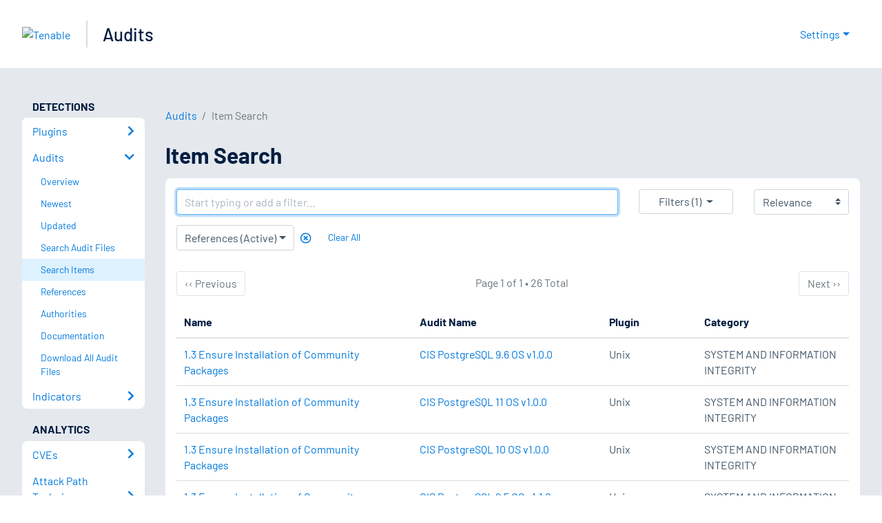

--- FILE ---
content_type: text/html; charset=utf-8
request_url: https://www.tenable.com/audits/items/search?q=references:(%22CSCv7%7C18.3%22)
body_size: 26444
content:
<!DOCTYPE html><html lang="en"><head><meta charSet="utf-8"/><title>Item Search<!-- --> | Tenable®</title><meta name="description" content="Search audit items"/><meta property="og:title" content="Item Search"/><meta property="og:description" content="Search audit items"/><meta name="twitter:title" content="Item Search"/><meta name="twitter:description" content="Search audit items"/><meta http-equiv="X-UA-Compatible" content="IE=edge,chrome=1"/><meta name="viewport" content="width=device-width, initial-scale=1"/><link rel="apple-touch-icon" sizes="180x180" href="https://www.tenable.com/themes/custom/tenable/images-new/favicons/apple-touch-icon-180x180.png"/><link rel="manifest" href="https://www.tenable.com/themes/custom/tenable/images-new/favicons/manifest.json"/><link rel="icon" href="https://www.tenable.com/themes/custom/tenable/images-new/favicons/favicon.ico" sizes="any"/><link rel="icon" href="https://www.tenable.com/themes/custom/tenable/images-new/favicons/tenable-favicon.svg" type="image/svg+xml"/><meta name="msapplication-config" content="https://www.tenable.com/themes/custom/tenable/images-new/favicons/browserconfig.xml"/><meta name="theme-color" content="#ffffff"/><link rel="canonical" href="https://www.tenable.com/audits/items/search"/><link rel="alternate" hrefLang="x-default" href="https://www.tenable.com/audits/items/search?q=references%3A(%22CSCv7%7C18.3%22)"/><link rel="alternate" hrefLang="en" href="https://www.tenable.com/audits/items/search?q=references%3A(%22CSCv7%7C18.3%22)"/><meta name="robots" content="noindex"/><meta name="next-head-count" content="19"/><script type="text/javascript">window.NREUM||(NREUM={});NREUM.info = {"agent":"","beacon":"bam.nr-data.net","errorBeacon":"bam.nr-data.net","licenseKey":"5febff3e0e","applicationID":"96358297","agentToken":null,"applicationTime":180.49625,"transactionName":"MVBabEEHChVXU0IIXggab11RIBYHW1VBDkMNYEpRHCgBHkJaRU52I2EXF1ITAA9CQxkIRQNYSxdAAwUUVVg=","queueTime":0,"ttGuid":"541398e7f3ccc3ee"}; (window.NREUM||(NREUM={})).init={ajax:{deny_list:["bam.nr-data.net"]},feature_flags:["soft_nav"]};(window.NREUM||(NREUM={})).loader_config={licenseKey:"5febff3e0e",applicationID:"96358297",browserID:"718381482"};;/*! For license information please see nr-loader-rum-1.308.0.min.js.LICENSE.txt */
(()=>{var e,t,r={163:(e,t,r)=>{"use strict";r.d(t,{j:()=>E});var n=r(384),i=r(1741);var a=r(2555);r(860).K7.genericEvents;const s="experimental.resources",o="register",c=e=>{if(!e||"string"!=typeof e)return!1;try{document.createDocumentFragment().querySelector(e)}catch{return!1}return!0};var d=r(2614),u=r(944),l=r(8122);const f="[data-nr-mask]",g=e=>(0,l.a)(e,(()=>{const e={feature_flags:[],experimental:{allow_registered_children:!1,resources:!1},mask_selector:"*",block_selector:"[data-nr-block]",mask_input_options:{color:!1,date:!1,"datetime-local":!1,email:!1,month:!1,number:!1,range:!1,search:!1,tel:!1,text:!1,time:!1,url:!1,week:!1,textarea:!1,select:!1,password:!0}};return{ajax:{deny_list:void 0,block_internal:!0,enabled:!0,autoStart:!0},api:{get allow_registered_children(){return e.feature_flags.includes(o)||e.experimental.allow_registered_children},set allow_registered_children(t){e.experimental.allow_registered_children=t},duplicate_registered_data:!1},browser_consent_mode:{enabled:!1},distributed_tracing:{enabled:void 0,exclude_newrelic_header:void 0,cors_use_newrelic_header:void 0,cors_use_tracecontext_headers:void 0,allowed_origins:void 0},get feature_flags(){return e.feature_flags},set feature_flags(t){e.feature_flags=t},generic_events:{enabled:!0,autoStart:!0},harvest:{interval:30},jserrors:{enabled:!0,autoStart:!0},logging:{enabled:!0,autoStart:!0},metrics:{enabled:!0,autoStart:!0},obfuscate:void 0,page_action:{enabled:!0},page_view_event:{enabled:!0,autoStart:!0},page_view_timing:{enabled:!0,autoStart:!0},performance:{capture_marks:!1,capture_measures:!1,capture_detail:!0,resources:{get enabled(){return e.feature_flags.includes(s)||e.experimental.resources},set enabled(t){e.experimental.resources=t},asset_types:[],first_party_domains:[],ignore_newrelic:!0}},privacy:{cookies_enabled:!0},proxy:{assets:void 0,beacon:void 0},session:{expiresMs:d.wk,inactiveMs:d.BB},session_replay:{autoStart:!0,enabled:!1,preload:!1,sampling_rate:10,error_sampling_rate:100,collect_fonts:!1,inline_images:!1,fix_stylesheets:!0,mask_all_inputs:!0,get mask_text_selector(){return e.mask_selector},set mask_text_selector(t){c(t)?e.mask_selector="".concat(t,",").concat(f):""===t||null===t?e.mask_selector=f:(0,u.R)(5,t)},get block_class(){return"nr-block"},get ignore_class(){return"nr-ignore"},get mask_text_class(){return"nr-mask"},get block_selector(){return e.block_selector},set block_selector(t){c(t)?e.block_selector+=",".concat(t):""!==t&&(0,u.R)(6,t)},get mask_input_options(){return e.mask_input_options},set mask_input_options(t){t&&"object"==typeof t?e.mask_input_options={...t,password:!0}:(0,u.R)(7,t)}},session_trace:{enabled:!0,autoStart:!0},soft_navigations:{enabled:!0,autoStart:!0},spa:{enabled:!0,autoStart:!0},ssl:void 0,user_actions:{enabled:!0,elementAttributes:["id","className","tagName","type"]}}})());var p=r(6154),m=r(9324);let h=0;const v={buildEnv:m.F3,distMethod:m.Xs,version:m.xv,originTime:p.WN},b={consented:!1},y={appMetadata:{},get consented(){return this.session?.state?.consent||b.consented},set consented(e){b.consented=e},customTransaction:void 0,denyList:void 0,disabled:!1,harvester:void 0,isolatedBacklog:!1,isRecording:!1,loaderType:void 0,maxBytes:3e4,obfuscator:void 0,onerror:void 0,ptid:void 0,releaseIds:{},session:void 0,timeKeeper:void 0,registeredEntities:[],jsAttributesMetadata:{bytes:0},get harvestCount(){return++h}},_=e=>{const t=(0,l.a)(e,y),r=Object.keys(v).reduce((e,t)=>(e[t]={value:v[t],writable:!1,configurable:!0,enumerable:!0},e),{});return Object.defineProperties(t,r)};var w=r(5701);const x=e=>{const t=e.startsWith("http");e+="/",r.p=t?e:"https://"+e};var R=r(7836),k=r(3241);const A={accountID:void 0,trustKey:void 0,agentID:void 0,licenseKey:void 0,applicationID:void 0,xpid:void 0},S=e=>(0,l.a)(e,A),T=new Set;function E(e,t={},r,s){let{init:o,info:c,loader_config:d,runtime:u={},exposed:l=!0}=t;if(!c){const e=(0,n.pV)();o=e.init,c=e.info,d=e.loader_config}e.init=g(o||{}),e.loader_config=S(d||{}),c.jsAttributes??={},p.bv&&(c.jsAttributes.isWorker=!0),e.info=(0,a.D)(c);const f=e.init,m=[c.beacon,c.errorBeacon];T.has(e.agentIdentifier)||(f.proxy.assets&&(x(f.proxy.assets),m.push(f.proxy.assets)),f.proxy.beacon&&m.push(f.proxy.beacon),e.beacons=[...m],function(e){const t=(0,n.pV)();Object.getOwnPropertyNames(i.W.prototype).forEach(r=>{const n=i.W.prototype[r];if("function"!=typeof n||"constructor"===n)return;let a=t[r];e[r]&&!1!==e.exposed&&"micro-agent"!==e.runtime?.loaderType&&(t[r]=(...t)=>{const n=e[r](...t);return a?a(...t):n})})}(e),(0,n.US)("activatedFeatures",w.B)),u.denyList=[...f.ajax.deny_list||[],...f.ajax.block_internal?m:[]],u.ptid=e.agentIdentifier,u.loaderType=r,e.runtime=_(u),T.has(e.agentIdentifier)||(e.ee=R.ee.get(e.agentIdentifier),e.exposed=l,(0,k.W)({agentIdentifier:e.agentIdentifier,drained:!!w.B?.[e.agentIdentifier],type:"lifecycle",name:"initialize",feature:void 0,data:e.config})),T.add(e.agentIdentifier)}},384:(e,t,r)=>{"use strict";r.d(t,{NT:()=>s,US:()=>u,Zm:()=>o,bQ:()=>d,dV:()=>c,pV:()=>l});var n=r(6154),i=r(1863),a=r(1910);const s={beacon:"bam.nr-data.net",errorBeacon:"bam.nr-data.net"};function o(){return n.gm.NREUM||(n.gm.NREUM={}),void 0===n.gm.newrelic&&(n.gm.newrelic=n.gm.NREUM),n.gm.NREUM}function c(){let e=o();return e.o||(e.o={ST:n.gm.setTimeout,SI:n.gm.setImmediate||n.gm.setInterval,CT:n.gm.clearTimeout,XHR:n.gm.XMLHttpRequest,REQ:n.gm.Request,EV:n.gm.Event,PR:n.gm.Promise,MO:n.gm.MutationObserver,FETCH:n.gm.fetch,WS:n.gm.WebSocket},(0,a.i)(...Object.values(e.o))),e}function d(e,t){let r=o();r.initializedAgents??={},t.initializedAt={ms:(0,i.t)(),date:new Date},r.initializedAgents[e]=t}function u(e,t){o()[e]=t}function l(){return function(){let e=o();const t=e.info||{};e.info={beacon:s.beacon,errorBeacon:s.errorBeacon,...t}}(),function(){let e=o();const t=e.init||{};e.init={...t}}(),c(),function(){let e=o();const t=e.loader_config||{};e.loader_config={...t}}(),o()}},782:(e,t,r)=>{"use strict";r.d(t,{T:()=>n});const n=r(860).K7.pageViewTiming},860:(e,t,r)=>{"use strict";r.d(t,{$J:()=>u,K7:()=>c,P3:()=>d,XX:()=>i,Yy:()=>o,df:()=>a,qY:()=>n,v4:()=>s});const n="events",i="jserrors",a="browser/blobs",s="rum",o="browser/logs",c={ajax:"ajax",genericEvents:"generic_events",jserrors:i,logging:"logging",metrics:"metrics",pageAction:"page_action",pageViewEvent:"page_view_event",pageViewTiming:"page_view_timing",sessionReplay:"session_replay",sessionTrace:"session_trace",softNav:"soft_navigations",spa:"spa"},d={[c.pageViewEvent]:1,[c.pageViewTiming]:2,[c.metrics]:3,[c.jserrors]:4,[c.spa]:5,[c.ajax]:6,[c.sessionTrace]:7,[c.softNav]:8,[c.sessionReplay]:9,[c.logging]:10,[c.genericEvents]:11},u={[c.pageViewEvent]:s,[c.pageViewTiming]:n,[c.ajax]:n,[c.spa]:n,[c.softNav]:n,[c.metrics]:i,[c.jserrors]:i,[c.sessionTrace]:a,[c.sessionReplay]:a,[c.logging]:o,[c.genericEvents]:"ins"}},944:(e,t,r)=>{"use strict";r.d(t,{R:()=>i});var n=r(3241);function i(e,t){"function"==typeof console.debug&&(console.debug("New Relic Warning: https://github.com/newrelic/newrelic-browser-agent/blob/main/docs/warning-codes.md#".concat(e),t),(0,n.W)({agentIdentifier:null,drained:null,type:"data",name:"warn",feature:"warn",data:{code:e,secondary:t}}))}},1687:(e,t,r)=>{"use strict";r.d(t,{Ak:()=>d,Ze:()=>f,x3:()=>u});var n=r(3241),i=r(7836),a=r(3606),s=r(860),o=r(2646);const c={};function d(e,t){const r={staged:!1,priority:s.P3[t]||0};l(e),c[e].get(t)||c[e].set(t,r)}function u(e,t){e&&c[e]&&(c[e].get(t)&&c[e].delete(t),p(e,t,!1),c[e].size&&g(e))}function l(e){if(!e)throw new Error("agentIdentifier required");c[e]||(c[e]=new Map)}function f(e="",t="feature",r=!1){if(l(e),!e||!c[e].get(t)||r)return p(e,t);c[e].get(t).staged=!0,g(e)}function g(e){const t=Array.from(c[e]);t.every(([e,t])=>t.staged)&&(t.sort((e,t)=>e[1].priority-t[1].priority),t.forEach(([t])=>{c[e].delete(t),p(e,t)}))}function p(e,t,r=!0){const s=e?i.ee.get(e):i.ee,c=a.i.handlers;if(!s.aborted&&s.backlog&&c){if((0,n.W)({agentIdentifier:e,type:"lifecycle",name:"drain",feature:t}),r){const e=s.backlog[t],r=c[t];if(r){for(let t=0;e&&t<e.length;++t)m(e[t],r);Object.entries(r).forEach(([e,t])=>{Object.values(t||{}).forEach(t=>{t[0]?.on&&t[0]?.context()instanceof o.y&&t[0].on(e,t[1])})})}}s.isolatedBacklog||delete c[t],s.backlog[t]=null,s.emit("drain-"+t,[])}}function m(e,t){var r=e[1];Object.values(t[r]||{}).forEach(t=>{var r=e[0];if(t[0]===r){var n=t[1],i=e[3],a=e[2];n.apply(i,a)}})}},1738:(e,t,r)=>{"use strict";r.d(t,{U:()=>g,Y:()=>f});var n=r(3241),i=r(9908),a=r(1863),s=r(944),o=r(5701),c=r(3969),d=r(8362),u=r(860),l=r(4261);function f(e,t,r,a){const f=a||r;!f||f[e]&&f[e]!==d.d.prototype[e]||(f[e]=function(){(0,i.p)(c.xV,["API/"+e+"/called"],void 0,u.K7.metrics,r.ee),(0,n.W)({agentIdentifier:r.agentIdentifier,drained:!!o.B?.[r.agentIdentifier],type:"data",name:"api",feature:l.Pl+e,data:{}});try{return t.apply(this,arguments)}catch(e){(0,s.R)(23,e)}})}function g(e,t,r,n,s){const o=e.info;null===r?delete o.jsAttributes[t]:o.jsAttributes[t]=r,(s||null===r)&&(0,i.p)(l.Pl+n,[(0,a.t)(),t,r],void 0,"session",e.ee)}},1741:(e,t,r)=>{"use strict";r.d(t,{W:()=>a});var n=r(944),i=r(4261);class a{#e(e,...t){if(this[e]!==a.prototype[e])return this[e](...t);(0,n.R)(35,e)}addPageAction(e,t){return this.#e(i.hG,e,t)}register(e){return this.#e(i.eY,e)}recordCustomEvent(e,t){return this.#e(i.fF,e,t)}setPageViewName(e,t){return this.#e(i.Fw,e,t)}setCustomAttribute(e,t,r){return this.#e(i.cD,e,t,r)}noticeError(e,t){return this.#e(i.o5,e,t)}setUserId(e,t=!1){return this.#e(i.Dl,e,t)}setApplicationVersion(e){return this.#e(i.nb,e)}setErrorHandler(e){return this.#e(i.bt,e)}addRelease(e,t){return this.#e(i.k6,e,t)}log(e,t){return this.#e(i.$9,e,t)}start(){return this.#e(i.d3)}finished(e){return this.#e(i.BL,e)}recordReplay(){return this.#e(i.CH)}pauseReplay(){return this.#e(i.Tb)}addToTrace(e){return this.#e(i.U2,e)}setCurrentRouteName(e){return this.#e(i.PA,e)}interaction(e){return this.#e(i.dT,e)}wrapLogger(e,t,r){return this.#e(i.Wb,e,t,r)}measure(e,t){return this.#e(i.V1,e,t)}consent(e){return this.#e(i.Pv,e)}}},1863:(e,t,r)=>{"use strict";function n(){return Math.floor(performance.now())}r.d(t,{t:()=>n})},1910:(e,t,r)=>{"use strict";r.d(t,{i:()=>a});var n=r(944);const i=new Map;function a(...e){return e.every(e=>{if(i.has(e))return i.get(e);const t="function"==typeof e?e.toString():"",r=t.includes("[native code]"),a=t.includes("nrWrapper");return r||a||(0,n.R)(64,e?.name||t),i.set(e,r),r})}},2555:(e,t,r)=>{"use strict";r.d(t,{D:()=>o,f:()=>s});var n=r(384),i=r(8122);const a={beacon:n.NT.beacon,errorBeacon:n.NT.errorBeacon,licenseKey:void 0,applicationID:void 0,sa:void 0,queueTime:void 0,applicationTime:void 0,ttGuid:void 0,user:void 0,account:void 0,product:void 0,extra:void 0,jsAttributes:{},userAttributes:void 0,atts:void 0,transactionName:void 0,tNamePlain:void 0};function s(e){try{return!!e.licenseKey&&!!e.errorBeacon&&!!e.applicationID}catch(e){return!1}}const o=e=>(0,i.a)(e,a)},2614:(e,t,r)=>{"use strict";r.d(t,{BB:()=>s,H3:()=>n,g:()=>d,iL:()=>c,tS:()=>o,uh:()=>i,wk:()=>a});const n="NRBA",i="SESSION",a=144e5,s=18e5,o={STARTED:"session-started",PAUSE:"session-pause",RESET:"session-reset",RESUME:"session-resume",UPDATE:"session-update"},c={SAME_TAB:"same-tab",CROSS_TAB:"cross-tab"},d={OFF:0,FULL:1,ERROR:2}},2646:(e,t,r)=>{"use strict";r.d(t,{y:()=>n});class n{constructor(e){this.contextId=e}}},2843:(e,t,r)=>{"use strict";r.d(t,{G:()=>a,u:()=>i});var n=r(3878);function i(e,t=!1,r,i){(0,n.DD)("visibilitychange",function(){if(t)return void("hidden"===document.visibilityState&&e());e(document.visibilityState)},r,i)}function a(e,t,r){(0,n.sp)("pagehide",e,t,r)}},3241:(e,t,r)=>{"use strict";r.d(t,{W:()=>a});var n=r(6154);const i="newrelic";function a(e={}){try{n.gm.dispatchEvent(new CustomEvent(i,{detail:e}))}catch(e){}}},3606:(e,t,r)=>{"use strict";r.d(t,{i:()=>a});var n=r(9908);a.on=s;var i=a.handlers={};function a(e,t,r,a){s(a||n.d,i,e,t,r)}function s(e,t,r,i,a){a||(a="feature"),e||(e=n.d);var s=t[a]=t[a]||{};(s[r]=s[r]||[]).push([e,i])}},3878:(e,t,r)=>{"use strict";function n(e,t){return{capture:e,passive:!1,signal:t}}function i(e,t,r=!1,i){window.addEventListener(e,t,n(r,i))}function a(e,t,r=!1,i){document.addEventListener(e,t,n(r,i))}r.d(t,{DD:()=>a,jT:()=>n,sp:()=>i})},3969:(e,t,r)=>{"use strict";r.d(t,{TZ:()=>n,XG:()=>o,rs:()=>i,xV:()=>s,z_:()=>a});const n=r(860).K7.metrics,i="sm",a="cm",s="storeSupportabilityMetrics",o="storeEventMetrics"},4234:(e,t,r)=>{"use strict";r.d(t,{W:()=>a});var n=r(7836),i=r(1687);class a{constructor(e,t){this.agentIdentifier=e,this.ee=n.ee.get(e),this.featureName=t,this.blocked=!1}deregisterDrain(){(0,i.x3)(this.agentIdentifier,this.featureName)}}},4261:(e,t,r)=>{"use strict";r.d(t,{$9:()=>d,BL:()=>o,CH:()=>g,Dl:()=>_,Fw:()=>y,PA:()=>h,Pl:()=>n,Pv:()=>k,Tb:()=>l,U2:()=>a,V1:()=>R,Wb:()=>x,bt:()=>b,cD:()=>v,d3:()=>w,dT:()=>c,eY:()=>p,fF:()=>f,hG:()=>i,k6:()=>s,nb:()=>m,o5:()=>u});const n="api-",i="addPageAction",a="addToTrace",s="addRelease",o="finished",c="interaction",d="log",u="noticeError",l="pauseReplay",f="recordCustomEvent",g="recordReplay",p="register",m="setApplicationVersion",h="setCurrentRouteName",v="setCustomAttribute",b="setErrorHandler",y="setPageViewName",_="setUserId",w="start",x="wrapLogger",R="measure",k="consent"},5289:(e,t,r)=>{"use strict";r.d(t,{GG:()=>s,Qr:()=>c,sB:()=>o});var n=r(3878),i=r(6389);function a(){return"undefined"==typeof document||"complete"===document.readyState}function s(e,t){if(a())return e();const r=(0,i.J)(e),s=setInterval(()=>{a()&&(clearInterval(s),r())},500);(0,n.sp)("load",r,t)}function o(e){if(a())return e();(0,n.DD)("DOMContentLoaded",e)}function c(e){if(a())return e();(0,n.sp)("popstate",e)}},5607:(e,t,r)=>{"use strict";r.d(t,{W:()=>n});const n=(0,r(9566).bz)()},5701:(e,t,r)=>{"use strict";r.d(t,{B:()=>a,t:()=>s});var n=r(3241);const i=new Set,a={};function s(e,t){const r=t.agentIdentifier;a[r]??={},e&&"object"==typeof e&&(i.has(r)||(t.ee.emit("rumresp",[e]),a[r]=e,i.add(r),(0,n.W)({agentIdentifier:r,loaded:!0,drained:!0,type:"lifecycle",name:"load",feature:void 0,data:e})))}},6154:(e,t,r)=>{"use strict";r.d(t,{OF:()=>c,RI:()=>i,WN:()=>u,bv:()=>a,eN:()=>l,gm:()=>s,mw:()=>o,sb:()=>d});var n=r(1863);const i="undefined"!=typeof window&&!!window.document,a="undefined"!=typeof WorkerGlobalScope&&("undefined"!=typeof self&&self instanceof WorkerGlobalScope&&self.navigator instanceof WorkerNavigator||"undefined"!=typeof globalThis&&globalThis instanceof WorkerGlobalScope&&globalThis.navigator instanceof WorkerNavigator),s=i?window:"undefined"!=typeof WorkerGlobalScope&&("undefined"!=typeof self&&self instanceof WorkerGlobalScope&&self||"undefined"!=typeof globalThis&&globalThis instanceof WorkerGlobalScope&&globalThis),o=Boolean("hidden"===s?.document?.visibilityState),c=/iPad|iPhone|iPod/.test(s.navigator?.userAgent),d=c&&"undefined"==typeof SharedWorker,u=((()=>{const e=s.navigator?.userAgent?.match(/Firefox[/\s](\d+\.\d+)/);Array.isArray(e)&&e.length>=2&&e[1]})(),Date.now()-(0,n.t)()),l=()=>"undefined"!=typeof PerformanceNavigationTiming&&s?.performance?.getEntriesByType("navigation")?.[0]?.responseStart},6389:(e,t,r)=>{"use strict";function n(e,t=500,r={}){const n=r?.leading||!1;let i;return(...r)=>{n&&void 0===i&&(e.apply(this,r),i=setTimeout(()=>{i=clearTimeout(i)},t)),n||(clearTimeout(i),i=setTimeout(()=>{e.apply(this,r)},t))}}function i(e){let t=!1;return(...r)=>{t||(t=!0,e.apply(this,r))}}r.d(t,{J:()=>i,s:()=>n})},6630:(e,t,r)=>{"use strict";r.d(t,{T:()=>n});const n=r(860).K7.pageViewEvent},7699:(e,t,r)=>{"use strict";r.d(t,{It:()=>a,KC:()=>o,No:()=>i,qh:()=>s});var n=r(860);const i=16e3,a=1e6,s="SESSION_ERROR",o={[n.K7.logging]:!0,[n.K7.genericEvents]:!1,[n.K7.jserrors]:!1,[n.K7.ajax]:!1}},7836:(e,t,r)=>{"use strict";r.d(t,{P:()=>o,ee:()=>c});var n=r(384),i=r(8990),a=r(2646),s=r(5607);const o="nr@context:".concat(s.W),c=function e(t,r){var n={},s={},u={},l=!1;try{l=16===r.length&&d.initializedAgents?.[r]?.runtime.isolatedBacklog}catch(e){}var f={on:p,addEventListener:p,removeEventListener:function(e,t){var r=n[e];if(!r)return;for(var i=0;i<r.length;i++)r[i]===t&&r.splice(i,1)},emit:function(e,r,n,i,a){!1!==a&&(a=!0);if(c.aborted&&!i)return;t&&a&&t.emit(e,r,n);var o=g(n);m(e).forEach(e=>{e.apply(o,r)});var d=v()[s[e]];d&&d.push([f,e,r,o]);return o},get:h,listeners:m,context:g,buffer:function(e,t){const r=v();if(t=t||"feature",f.aborted)return;Object.entries(e||{}).forEach(([e,n])=>{s[n]=t,t in r||(r[t]=[])})},abort:function(){f._aborted=!0,Object.keys(f.backlog).forEach(e=>{delete f.backlog[e]})},isBuffering:function(e){return!!v()[s[e]]},debugId:r,backlog:l?{}:t&&"object"==typeof t.backlog?t.backlog:{},isolatedBacklog:l};return Object.defineProperty(f,"aborted",{get:()=>{let e=f._aborted||!1;return e||(t&&(e=t.aborted),e)}}),f;function g(e){return e&&e instanceof a.y?e:e?(0,i.I)(e,o,()=>new a.y(o)):new a.y(o)}function p(e,t){n[e]=m(e).concat(t)}function m(e){return n[e]||[]}function h(t){return u[t]=u[t]||e(f,t)}function v(){return f.backlog}}(void 0,"globalEE"),d=(0,n.Zm)();d.ee||(d.ee=c)},8122:(e,t,r)=>{"use strict";r.d(t,{a:()=>i});var n=r(944);function i(e,t){try{if(!e||"object"!=typeof e)return(0,n.R)(3);if(!t||"object"!=typeof t)return(0,n.R)(4);const r=Object.create(Object.getPrototypeOf(t),Object.getOwnPropertyDescriptors(t)),a=0===Object.keys(r).length?e:r;for(let s in a)if(void 0!==e[s])try{if(null===e[s]){r[s]=null;continue}Array.isArray(e[s])&&Array.isArray(t[s])?r[s]=Array.from(new Set([...e[s],...t[s]])):"object"==typeof e[s]&&"object"==typeof t[s]?r[s]=i(e[s],t[s]):r[s]=e[s]}catch(e){r[s]||(0,n.R)(1,e)}return r}catch(e){(0,n.R)(2,e)}}},8362:(e,t,r)=>{"use strict";r.d(t,{d:()=>a});var n=r(9566),i=r(1741);class a extends i.W{agentIdentifier=(0,n.LA)(16)}},8374:(e,t,r)=>{r.nc=(()=>{try{return document?.currentScript?.nonce}catch(e){}return""})()},8990:(e,t,r)=>{"use strict";r.d(t,{I:()=>i});var n=Object.prototype.hasOwnProperty;function i(e,t,r){if(n.call(e,t))return e[t];var i=r();if(Object.defineProperty&&Object.keys)try{return Object.defineProperty(e,t,{value:i,writable:!0,enumerable:!1}),i}catch(e){}return e[t]=i,i}},9324:(e,t,r)=>{"use strict";r.d(t,{F3:()=>i,Xs:()=>a,xv:()=>n});const n="1.308.0",i="PROD",a="CDN"},9566:(e,t,r)=>{"use strict";r.d(t,{LA:()=>o,bz:()=>s});var n=r(6154);const i="xxxxxxxx-xxxx-4xxx-yxxx-xxxxxxxxxxxx";function a(e,t){return e?15&e[t]:16*Math.random()|0}function s(){const e=n.gm?.crypto||n.gm?.msCrypto;let t,r=0;return e&&e.getRandomValues&&(t=e.getRandomValues(new Uint8Array(30))),i.split("").map(e=>"x"===e?a(t,r++).toString(16):"y"===e?(3&a()|8).toString(16):e).join("")}function o(e){const t=n.gm?.crypto||n.gm?.msCrypto;let r,i=0;t&&t.getRandomValues&&(r=t.getRandomValues(new Uint8Array(e)));const s=[];for(var o=0;o<e;o++)s.push(a(r,i++).toString(16));return s.join("")}},9908:(e,t,r)=>{"use strict";r.d(t,{d:()=>n,p:()=>i});var n=r(7836).ee.get("handle");function i(e,t,r,i,a){a?(a.buffer([e],i),a.emit(e,t,r)):(n.buffer([e],i),n.emit(e,t,r))}}},n={};function i(e){var t=n[e];if(void 0!==t)return t.exports;var a=n[e]={exports:{}};return r[e](a,a.exports,i),a.exports}i.m=r,i.d=(e,t)=>{for(var r in t)i.o(t,r)&&!i.o(e,r)&&Object.defineProperty(e,r,{enumerable:!0,get:t[r]})},i.f={},i.e=e=>Promise.all(Object.keys(i.f).reduce((t,r)=>(i.f[r](e,t),t),[])),i.u=e=>"nr-rum-1.308.0.min.js",i.o=(e,t)=>Object.prototype.hasOwnProperty.call(e,t),e={},t="NRBA-1.308.0.PROD:",i.l=(r,n,a,s)=>{if(e[r])e[r].push(n);else{var o,c;if(void 0!==a)for(var d=document.getElementsByTagName("script"),u=0;u<d.length;u++){var l=d[u];if(l.getAttribute("src")==r||l.getAttribute("data-webpack")==t+a){o=l;break}}if(!o){c=!0;var f={296:"sha512-+MIMDsOcckGXa1EdWHqFNv7P+JUkd5kQwCBr3KE6uCvnsBNUrdSt4a/3/L4j4TxtnaMNjHpza2/erNQbpacJQA=="};(o=document.createElement("script")).charset="utf-8",i.nc&&o.setAttribute("nonce",i.nc),o.setAttribute("data-webpack",t+a),o.src=r,0!==o.src.indexOf(window.location.origin+"/")&&(o.crossOrigin="anonymous"),f[s]&&(o.integrity=f[s])}e[r]=[n];var g=(t,n)=>{o.onerror=o.onload=null,clearTimeout(p);var i=e[r];if(delete e[r],o.parentNode&&o.parentNode.removeChild(o),i&&i.forEach(e=>e(n)),t)return t(n)},p=setTimeout(g.bind(null,void 0,{type:"timeout",target:o}),12e4);o.onerror=g.bind(null,o.onerror),o.onload=g.bind(null,o.onload),c&&document.head.appendChild(o)}},i.r=e=>{"undefined"!=typeof Symbol&&Symbol.toStringTag&&Object.defineProperty(e,Symbol.toStringTag,{value:"Module"}),Object.defineProperty(e,"__esModule",{value:!0})},i.p="https://js-agent.newrelic.com/",(()=>{var e={374:0,840:0};i.f.j=(t,r)=>{var n=i.o(e,t)?e[t]:void 0;if(0!==n)if(n)r.push(n[2]);else{var a=new Promise((r,i)=>n=e[t]=[r,i]);r.push(n[2]=a);var s=i.p+i.u(t),o=new Error;i.l(s,r=>{if(i.o(e,t)&&(0!==(n=e[t])&&(e[t]=void 0),n)){var a=r&&("load"===r.type?"missing":r.type),s=r&&r.target&&r.target.src;o.message="Loading chunk "+t+" failed: ("+a+": "+s+")",o.name="ChunkLoadError",o.type=a,o.request=s,n[1](o)}},"chunk-"+t,t)}};var t=(t,r)=>{var n,a,[s,o,c]=r,d=0;if(s.some(t=>0!==e[t])){for(n in o)i.o(o,n)&&(i.m[n]=o[n]);if(c)c(i)}for(t&&t(r);d<s.length;d++)a=s[d],i.o(e,a)&&e[a]&&e[a][0](),e[a]=0},r=self["webpackChunk:NRBA-1.308.0.PROD"]=self["webpackChunk:NRBA-1.308.0.PROD"]||[];r.forEach(t.bind(null,0)),r.push=t.bind(null,r.push.bind(r))})(),(()=>{"use strict";i(8374);var e=i(8362),t=i(860);const r=Object.values(t.K7);var n=i(163);var a=i(9908),s=i(1863),o=i(4261),c=i(1738);var d=i(1687),u=i(4234),l=i(5289),f=i(6154),g=i(944),p=i(384);const m=e=>f.RI&&!0===e?.privacy.cookies_enabled;function h(e){return!!(0,p.dV)().o.MO&&m(e)&&!0===e?.session_trace.enabled}var v=i(6389),b=i(7699);class y extends u.W{constructor(e,t){super(e.agentIdentifier,t),this.agentRef=e,this.abortHandler=void 0,this.featAggregate=void 0,this.loadedSuccessfully=void 0,this.onAggregateImported=new Promise(e=>{this.loadedSuccessfully=e}),this.deferred=Promise.resolve(),!1===e.init[this.featureName].autoStart?this.deferred=new Promise((t,r)=>{this.ee.on("manual-start-all",(0,v.J)(()=>{(0,d.Ak)(e.agentIdentifier,this.featureName),t()}))}):(0,d.Ak)(e.agentIdentifier,t)}importAggregator(e,t,r={}){if(this.featAggregate)return;const n=async()=>{let n;await this.deferred;try{if(m(e.init)){const{setupAgentSession:t}=await i.e(296).then(i.bind(i,3305));n=t(e)}}catch(e){(0,g.R)(20,e),this.ee.emit("internal-error",[e]),(0,a.p)(b.qh,[e],void 0,this.featureName,this.ee)}try{if(!this.#t(this.featureName,n,e.init))return(0,d.Ze)(this.agentIdentifier,this.featureName),void this.loadedSuccessfully(!1);const{Aggregate:i}=await t();this.featAggregate=new i(e,r),e.runtime.harvester.initializedAggregates.push(this.featAggregate),this.loadedSuccessfully(!0)}catch(e){(0,g.R)(34,e),this.abortHandler?.(),(0,d.Ze)(this.agentIdentifier,this.featureName,!0),this.loadedSuccessfully(!1),this.ee&&this.ee.abort()}};f.RI?(0,l.GG)(()=>n(),!0):n()}#t(e,r,n){if(this.blocked)return!1;switch(e){case t.K7.sessionReplay:return h(n)&&!!r;case t.K7.sessionTrace:return!!r;default:return!0}}}var _=i(6630),w=i(2614),x=i(3241);class R extends y{static featureName=_.T;constructor(e){var t;super(e,_.T),this.setupInspectionEvents(e.agentIdentifier),t=e,(0,c.Y)(o.Fw,function(e,r){"string"==typeof e&&("/"!==e.charAt(0)&&(e="/"+e),t.runtime.customTransaction=(r||"http://custom.transaction")+e,(0,a.p)(o.Pl+o.Fw,[(0,s.t)()],void 0,void 0,t.ee))},t),this.importAggregator(e,()=>i.e(296).then(i.bind(i,3943)))}setupInspectionEvents(e){const t=(t,r)=>{t&&(0,x.W)({agentIdentifier:e,timeStamp:t.timeStamp,loaded:"complete"===t.target.readyState,type:"window",name:r,data:t.target.location+""})};(0,l.sB)(e=>{t(e,"DOMContentLoaded")}),(0,l.GG)(e=>{t(e,"load")}),(0,l.Qr)(e=>{t(e,"navigate")}),this.ee.on(w.tS.UPDATE,(t,r)=>{(0,x.W)({agentIdentifier:e,type:"lifecycle",name:"session",data:r})})}}class k extends e.d{constructor(e){var t;(super(),f.gm)?(this.features={},(0,p.bQ)(this.agentIdentifier,this),this.desiredFeatures=new Set(e.features||[]),this.desiredFeatures.add(R),(0,n.j)(this,e,e.loaderType||"agent"),t=this,(0,c.Y)(o.cD,function(e,r,n=!1){if("string"==typeof e){if(["string","number","boolean"].includes(typeof r)||null===r)return(0,c.U)(t,e,r,o.cD,n);(0,g.R)(40,typeof r)}else(0,g.R)(39,typeof e)},t),function(e){(0,c.Y)(o.Dl,function(t,r=!1){if("string"!=typeof t&&null!==t)return void(0,g.R)(41,typeof t);const n=e.info.jsAttributes["enduser.id"];r&&null!=n&&n!==t?(0,a.p)(o.Pl+"setUserIdAndResetSession",[t],void 0,"session",e.ee):(0,c.U)(e,"enduser.id",t,o.Dl,!0)},e)}(this),function(e){(0,c.Y)(o.nb,function(t){if("string"==typeof t||null===t)return(0,c.U)(e,"application.version",t,o.nb,!1);(0,g.R)(42,typeof t)},e)}(this),function(e){(0,c.Y)(o.d3,function(){e.ee.emit("manual-start-all")},e)}(this),function(e){(0,c.Y)(o.Pv,function(t=!0){if("boolean"==typeof t){if((0,a.p)(o.Pl+o.Pv,[t],void 0,"session",e.ee),e.runtime.consented=t,t){const t=e.features.page_view_event;t.onAggregateImported.then(e=>{const r=t.featAggregate;e&&!r.sentRum&&r.sendRum()})}}else(0,g.R)(65,typeof t)},e)}(this),this.run()):(0,g.R)(21)}get config(){return{info:this.info,init:this.init,loader_config:this.loader_config,runtime:this.runtime}}get api(){return this}run(){try{const e=function(e){const t={};return r.forEach(r=>{t[r]=!!e[r]?.enabled}),t}(this.init),n=[...this.desiredFeatures];n.sort((e,r)=>t.P3[e.featureName]-t.P3[r.featureName]),n.forEach(r=>{if(!e[r.featureName]&&r.featureName!==t.K7.pageViewEvent)return;if(r.featureName===t.K7.spa)return void(0,g.R)(67);const n=function(e){switch(e){case t.K7.ajax:return[t.K7.jserrors];case t.K7.sessionTrace:return[t.K7.ajax,t.K7.pageViewEvent];case t.K7.sessionReplay:return[t.K7.sessionTrace];case t.K7.pageViewTiming:return[t.K7.pageViewEvent];default:return[]}}(r.featureName).filter(e=>!(e in this.features));n.length>0&&(0,g.R)(36,{targetFeature:r.featureName,missingDependencies:n}),this.features[r.featureName]=new r(this)})}catch(e){(0,g.R)(22,e);for(const e in this.features)this.features[e].abortHandler?.();const t=(0,p.Zm)();delete t.initializedAgents[this.agentIdentifier]?.features,delete this.sharedAggregator;return t.ee.get(this.agentIdentifier).abort(),!1}}}var A=i(2843),S=i(782);class T extends y{static featureName=S.T;constructor(e){super(e,S.T),f.RI&&((0,A.u)(()=>(0,a.p)("docHidden",[(0,s.t)()],void 0,S.T,this.ee),!0),(0,A.G)(()=>(0,a.p)("winPagehide",[(0,s.t)()],void 0,S.T,this.ee)),this.importAggregator(e,()=>i.e(296).then(i.bind(i,2117))))}}var E=i(3969);class I extends y{static featureName=E.TZ;constructor(e){super(e,E.TZ),f.RI&&document.addEventListener("securitypolicyviolation",e=>{(0,a.p)(E.xV,["Generic/CSPViolation/Detected"],void 0,this.featureName,this.ee)}),this.importAggregator(e,()=>i.e(296).then(i.bind(i,9623)))}}new k({features:[R,T,I],loaderType:"lite"})})()})();</script><link data-next-font="size-adjust" rel="preconnect" href="/" crossorigin="anonymous"/><link nonce="nonce-OGM2ODE5MGItZDg0Ny00YjZhLTlmOGUtOTA4YjQ3ZGUxYWQ0" rel="preload" href="/_next/static/css/f64f458b52d7603e.css" as="style"/><link nonce="nonce-OGM2ODE5MGItZDg0Ny00YjZhLTlmOGUtOTA4YjQ3ZGUxYWQ0" rel="stylesheet" href="/_next/static/css/f64f458b52d7603e.css" data-n-g=""/><noscript data-n-css="nonce-OGM2ODE5MGItZDg0Ny00YjZhLTlmOGUtOTA4YjQ3ZGUxYWQ0"></noscript><script defer="" nonce="nonce-OGM2ODE5MGItZDg0Ny00YjZhLTlmOGUtOTA4YjQ3ZGUxYWQ0" nomodule="" src="/_next/static/chunks/polyfills-42372ed130431b0a.js"></script><script src="/_next/static/chunks/webpack-a707e99c69361791.js" nonce="nonce-OGM2ODE5MGItZDg0Ny00YjZhLTlmOGUtOTA4YjQ3ZGUxYWQ0" defer=""></script><script src="/_next/static/chunks/framework-945b357d4a851f4b.js" nonce="nonce-OGM2ODE5MGItZDg0Ny00YjZhLTlmOGUtOTA4YjQ3ZGUxYWQ0" defer=""></script><script src="/_next/static/chunks/main-edb6c6ae4d2c9a4e.js" nonce="nonce-OGM2ODE5MGItZDg0Ny00YjZhLTlmOGUtOTA4YjQ3ZGUxYWQ0" defer=""></script><script src="/_next/static/chunks/pages/_app-b8b34cd9ced1753a.js" nonce="nonce-OGM2ODE5MGItZDg0Ny00YjZhLTlmOGUtOTA4YjQ3ZGUxYWQ0" defer=""></script><script src="/_next/static/chunks/616-d8e2371f36ff289e.js" nonce="nonce-OGM2ODE5MGItZDg0Ny00YjZhLTlmOGUtOTA4YjQ3ZGUxYWQ0" defer=""></script><script src="/_next/static/chunks/7114-204175c5aca28094.js" nonce="nonce-OGM2ODE5MGItZDg0Ny00YjZhLTlmOGUtOTA4YjQ3ZGUxYWQ0" defer=""></script><script src="/_next/static/chunks/4482-2a180c9535e070b2.js" nonce="nonce-OGM2ODE5MGItZDg0Ny00YjZhLTlmOGUtOTA4YjQ3ZGUxYWQ0" defer=""></script><script src="/_next/static/chunks/2050-fcdc252c8a4f04e3.js" nonce="nonce-OGM2ODE5MGItZDg0Ny00YjZhLTlmOGUtOTA4YjQ3ZGUxYWQ0" defer=""></script><script src="/_next/static/chunks/pages/audits/items/search-2348f036b84f2adb.js" nonce="nonce-OGM2ODE5MGItZDg0Ny00YjZhLTlmOGUtOTA4YjQ3ZGUxYWQ0" defer=""></script><script src="/_next/static/KCCy9d7WbZgRxg7b7OXKL/_buildManifest.js" nonce="nonce-OGM2ODE5MGItZDg0Ny00YjZhLTlmOGUtOTA4YjQ3ZGUxYWQ0" defer=""></script><script src="/_next/static/KCCy9d7WbZgRxg7b7OXKL/_ssgManifest.js" nonce="nonce-OGM2ODE5MGItZDg0Ny00YjZhLTlmOGUtOTA4YjQ3ZGUxYWQ0" defer=""></script></head><body data-base-url="https://www.tenable.com" data-ga4-tracking-id=""><div id="__next"><div class="app__wrapper"><header class="banner"><div class="nav-wrapper"><ul class="list-inline nav-brand"><li class="list-inline-item"><a href="https://www.tenable.com"><img class="logo" src="https://www.tenable.com/themes/custom/tenable/img/logo.png" alt="Tenable"/></a></li><li class="list-inline-item"><a class="app-name" href="https://www.tenable.com/audits">Audits</a></li></ul><ul class="nav-dropdown nav"><li class="d-none d-md-block dropdown nav-item"><a aria-haspopup="true" href="#" class="dropdown-toggle nav-link" aria-expanded="false">Settings</a><div tabindex="-1" role="menu" aria-hidden="true" class="dropdown-menu dropdown-menu-right"><h6 tabindex="-1" class="dropdown-header">Links</h6><a href="https://cloud.tenable.com" role="menuitem" class="dropdown-item">Tenable Cloud<!-- --> <i class="fas fa-external-link-alt external-link"></i></a><a href="https://community.tenable.com/login" role="menuitem" class="dropdown-item">Tenable Community &amp; Support<!-- --> <i class="fas fa-external-link-alt external-link"></i></a><a href="https://university.tenable.com/lms/index.php?r=site/sso&amp;sso_type=saml" role="menuitem" class="dropdown-item">Tenable University<!-- --> <i class="fas fa-external-link-alt external-link"></i></a><div tabindex="-1" class="dropdown-divider"></div><span tabindex="-1" class="dropdown-item-text"><div class="d-flex justify-content-between toggle-btn-group flex-row"><div class="label">Theme</div><div role="group" class="ml-3 btn-group-sm btn-group"><button type="button" class="toggle-btn btn btn-outline-primary active">Light</button><button type="button" class="toggle-btn btn btn-outline-primary">Dark</button><button type="button" class="toggle-btn btn btn-outline-primary">Auto</button></div></div></span><div tabindex="-1" class="dropdown-divider"></div><button type="button" tabindex="0" role="menuitem" class="dropdown-item-link dropdown-item">Help</button></div></li></ul><div class="d-block d-md-none"><button type="button" aria-label="Toggle Overlay" class="btn btn-link nav-toggle"><i class="fas fa-bars fa-2x"></i></button></div></div></header><div class="mobile-nav closed"><ul class="flex-column nav"><li class="mobile-header nav-item"><a href="https://www.tenable.com" class="float-left nav-link"><img class="logo" src="https://www.tenable.com/themes/custom/tenable/img/logo-teal.png" alt="Tenable"/></a><a class="float-right mr-2 nav-link"><i class="fas fa-times fa-lg"></i></a></li><li class="nav-item"><a class="nav-link">Plugins<i class="float-right mt-1 fas fa-chevron-right"></i></a></li><div class="collapse"><div class="mobile-collapse"><li class="nav-item"><a class="nav-link " href="https://www.tenable.com/plugins">Overview</a></li><li class="nav-item"><a class="nav-link " href="https://www.tenable.com/plugins/pipeline">Plugins Pipeline</a></li><li class="nav-item"><a class="nav-link " href="https://www.tenable.com/plugins/newest">Newest</a></li><li class="nav-item"><a class="nav-link " href="https://www.tenable.com/plugins/updated">Updated</a></li><li class="nav-item"><a class="nav-link " href="https://www.tenable.com/plugins/search">Search</a></li><li class="nav-item"><a class="nav-link " href="https://www.tenable.com/plugins/nessus/families?type=nessus">Nessus Families</a></li><li class="nav-item"><a class="nav-link " href="https://www.tenable.com/plugins/was/families?type=was">WAS Families</a></li><li class="nav-item"><a class="nav-link " href="https://www.tenable.com/plugins/nnm/families?type=nnm">NNM Families</a></li><li class="no-capitalize nav-item"><a class="nav-link " href="https://www.tenable.com/plugins/ot/families?type=ot">Tenable OT Security Families</a></li><li class="nav-item"><a class="nav-link " href="https://www.tenable.com/plugins/families/about">About Plugin Families</a></li><li class="nav-item"><a class="nav-link " href="https://www.tenable.com/plugins/release-notes">Release Notes</a></li></div></div><li class="nav-item"><a class="nav-link">Audits<i class="float-right mt-1 fas fa-chevron-right"></i></a></li><div class="collapse"><div class="mobile-collapse"><li class="nav-item"><a class="nav-link " href="https://www.tenable.com/audits">Overview</a></li><li class="nav-item"><a class="nav-link " href="https://www.tenable.com/audits/newest">Newest</a></li><li class="nav-item"><a class="nav-link " href="https://www.tenable.com/audits/updated">Updated</a></li><li class="nav-item"><a class="nav-link " href="https://www.tenable.com/audits/search">Search Audit Files</a></li><li class="nav-item"><a class="nav-link " href="https://www.tenable.com/audits/items/search">Search Items</a></li><li class="nav-item"><a class="nav-link " href="https://www.tenable.com/audits/references">References</a></li><li class="nav-item"><a class="nav-link " href="https://www.tenable.com/audits/authorities">Authorities</a></li><li class="nav-item"><a class="nav-link " href="https://www.tenable.com/audits/documentation">Documentation</a></li><li class="nav-item"><a class="nav-link " href="https://www.tenable.com/downloads/download-all-compliance-audit-files">Download All Audit Files</a></li></div></div><li class="nav-item"><a class="nav-link">Indicators<i class="float-right mt-1 fas fa-chevron-right"></i></a></li><div class="collapse"><div class="mobile-collapse"><li class="nav-item"><a class="nav-link " href="https://www.tenable.com/indicators">Overview</a></li><li class="nav-item"><a class="nav-link " href="https://www.tenable.com/indicators/search">Search</a></li><li class="nav-item"><a class="nav-link " href="https://www.tenable.com/indicators/ioa">Indicators of Attack</a></li><li class="nav-item"><a class="nav-link " href="https://www.tenable.com/indicators/ioe">Indicators of Exposure</a></li><li class="nav-item"><a class="nav-link " href="https://www.tenable.com/indicators/release-notes">Release Notes</a></li></div></div><li class="nav-item"><a class="nav-link">CVEs<i class="float-right mt-1 fas fa-chevron-right"></i></a></li><div class="collapse"><div class="mobile-collapse"><li class="nav-item"><a class="nav-link " href="https://www.tenable.com/cve">Overview</a></li><li class="nav-item"><a class="nav-link " href="https://www.tenable.com/cve/newest">Newest</a></li><li class="nav-item"><a class="nav-link " href="https://www.tenable.com/cve/updated">Updated</a></li><li class="nav-item"><a class="nav-link " href="https://www.tenable.com/cve/search">Search</a></li></div></div><li class="nav-item"><a class="nav-link">Attack Path Techniques<i class="float-right mt-1 fas fa-chevron-right"></i></a></li><div class="collapse"><div class="mobile-collapse"><li class="nav-item"><a class="nav-link " href="https://www.tenable.com/attack-path-techniques">Overview</a></li><li class="nav-item"><a class="nav-link " href="https://www.tenable.com/attack-path-techniques/search">Search</a></li></div></div><ul id="links-nav" class="flex-column mt-5 nav"><li class="nav-item"><a class="nav-link">Links<i class="float-right mt-1 fas fa-chevron-right"></i></a></li><div class="collapse"><div class="mobile-collapse"><li class="nav-item"><a href="https://cloud.tenable.com" class="nav-link">Tenable Cloud</a></li><li class="nav-item"><a href="https://community.tenable.com/login" class="nav-link">Tenable Community &amp; Support</a></li><li class="nav-item"><a href="https://university.tenable.com/lms/index.php?r=site/sso&amp;sso_type=saml" class="nav-link">Tenable University</a></li></div></div><li class="nav-item"><a class="nav-link">Settings<i class="float-right mt-1 fas fa-chevron-right"></i></a></li><div class="collapse"><div class="mobile-collapse py-3"><li class="nav-item"><div class="d-flex justify-content-between toggle-btn-group flex-row"><div class="label">Theme</div><div role="group" class="ml-3 btn-group-sm btn-group"><button type="button" class="toggle-btn btn btn-outline-primary active">Light</button><button type="button" class="toggle-btn btn btn-outline-primary">Dark</button><button type="button" class="toggle-btn btn btn-outline-primary">Auto</button></div></div></li></div></div></ul></ul></div><div class="app__container"><div class="app__content"><div class="row"><div class="col-3 col-xl-2 d-none d-md-block"><h6 class="side-nav-heading">Detections</h6><ul class="side-nav bg-white sticky-top nav flex-column"><li class="nav-item"><a type="button" class="nav-link">Plugins<i class="float-right mt-1 fas fa-chevron-right"></i></a></li><div class="side-nav-collapse collapse"><li class="false nav-item"><a href="/plugins" class="nav-link"><span>Overview</span></a></li><li class="false nav-item"><a href="/plugins/pipeline" class="nav-link"><span>Plugins Pipeline</span></a></li><li class="false nav-item"><a href="/plugins/release-notes" class="nav-link"><span>Release Notes</span></a></li><li class="false nav-item"><a href="/plugins/newest" class="nav-link"><span>Newest</span></a></li><li class="false nav-item"><a href="/plugins/updated" class="nav-link"><span>Updated</span></a></li><li class="false nav-item"><a href="/plugins/search" class="nav-link"><span>Search</span></a></li><li class="false nav-item"><a href="/plugins/nessus/families" class="nav-link"><span>Nessus Families</span></a></li><li class="false nav-item"><a href="/plugins/was/families" class="nav-link"><span>WAS Families</span></a></li><li class="false nav-item"><a href="/plugins/nnm/families" class="nav-link"><span>NNM Families</span></a></li><li class="false nav-item"><a href="/plugins/ot/families" class="nav-link"><span>Tenable OT Security Families</span></a></li><li class="false nav-item"><a href="/plugins/families/about" class="nav-link"><span>About Plugin Families</span></a></li></div><li class="nav-item"><a type="button" class="nav-link">Audits<i class="float-right mt-1 fas fa-chevron-down"></i></a></li><div class="side-nav-collapse collapse show"><li class="false nav-item"><a href="/audits" class="nav-link"><span>Overview</span></a></li><li class="false nav-item"><a href="/audits/newest" class="nav-link"><span>Newest</span></a></li><li class="false nav-item"><a href="/audits/updated" class="nav-link"><span>Updated</span></a></li><li class="false nav-item"><a href="/audits/search" class="nav-link"><span>Search Audit Files</span></a></li><li class="active nav-item"><a href="/audits/items/search" class="nav-link"><span>Search Items</span></a></li><li class="false nav-item"><a href="/audits/references" class="nav-link"><span>References</span></a></li><li class="false nav-item"><a href="/audits/authorities" class="nav-link"><span>Authorities</span></a></li><li class="false nav-item"><a href="/audits/documentation" class="nav-link"><span>Documentation</span></a></li><li class="nav-item"><a class="nav-link" href="https://www.tenable.com/downloads/download-all-compliance-audit-files">Download All Audit Files</a></li></div><li class="nav-item"><a type="button" class="nav-link">Indicators<i class="float-right mt-1 fas fa-chevron-right"></i></a></li><div class="side-nav-collapse collapse"><li class="false nav-item"><a href="/indicators" class="nav-link"><span>Overview</span></a></li><li class="false nav-item"><a href="/indicators/search" class="nav-link"><span>Search</span></a></li><li class="false nav-item"><a href="/indicators/ioa" class="nav-link"><span>Indicators of Attack</span></a></li><li class="false nav-item"><a href="/indicators/ioe" class="nav-link"><span>Indicators of Exposure</span></a></li><li class="false nav-item"><a href="/indicators/release-notes" class="nav-link"><span>Release Notes</span></a></li></div></ul><h6 class="side-nav-heading">Analytics</h6><ul class="side-nav bg-white sticky-top nav flex-column"><li class="nav-item"><a type="button" class="nav-link">CVEs<i class="float-right mt-1 fas fa-chevron-right"></i></a></li><div class="side-nav-collapse collapse"><li class="false nav-item"><a href="/cve" class="nav-link"><span>Overview</span></a></li><li class="false nav-item"><a href="/cve/newest" class="nav-link"><span>Newest</span></a></li><li class="false nav-item"><a href="/cve/updated" class="nav-link"><span>Updated</span></a></li><li class="false nav-item"><a href="/cve/search" class="nav-link"><span>Search</span></a></li></div><li class="nav-item"><a type="button" class="nav-link">Attack Path Techniques<i class="float-right mt-1 fas fa-chevron-right"></i></a></li><div class="side-nav-collapse collapse"><li class="false nav-item"><a href="/attack-path-techniques" class="nav-link"><span>Overview</span></a></li><li class="false nav-item"><a href="/attack-path-techniques/search" class="nav-link"><span>Search</span></a></li></div></ul></div><div class="col-12 col-md-9 col-xl-10"><nav class="d-none d-md-block" aria-label="breadcrumb"><ol class="breadcrumb"><li class="breadcrumb-item"><a href="https://www.tenable.com/audits">Audits</a></li><li class="active breadcrumb-item" aria-current="page">Item Search</li></ol></nav><nav class="d-md-none" aria-label="breadcrumb"><ol class="breadcrumb"><li class="breadcrumb-item"><a href="https://www.tenable.com/audits"><i class="fas fa-chevron-left"></i> <!-- -->Audits</a></li></ol></nav><h1 class="mb-3 h2">Item Search</h1><div class="search-body card"><div class="p-3 card-body"><div class="row"><div class="mb-3 col-sm-12 col-md-6 col-lg-8"><input autofocus="" aria-label="Start typing or add a filter to search Audit Items" id="audit-search" placeholder="Start typing or add a filter..." type="text" class="form-control form-control-search form-control" value=""/></div><div class="col-sm-6 col-md-3 col-lg-2"><div class="w-100 mb-3 filter-dropdown dropdown"><button type="button" aria-haspopup="true" aria-expanded="false" class="w-100 dropdown-toggle btn btn-secondary">Filters (1)<!-- --> <span class="caret"></span></button><div tabindex="-1" role="menu" aria-hidden="true" class="dropdown-menu-select dropdown-menu"><div class="py-2 px-3 input-group"><input placeholder="Search filters..." type="text" class="form-control"/></div><li class="dropdown-item px-2"><div class="py-1 custom-checkbox custom-control"><input id="filter-description-description" type="checkbox" class="custom-control-input" value="description"/><label class="custom-control-label" for="filter-description-description">Description</label></div></li><li class="dropdown-item px-2"><div class="py-1 custom-checkbox custom-control"><input id="filter-audit_name-audit_name" type="checkbox" class="custom-control-input" value="audit_name"/><label class="custom-control-label" for="filter-audit_name-audit_name">Filename</label></div></li><li class="dropdown-item px-2"><div class="py-1 custom-checkbox custom-control"><input id="filter-plugin-plugin" type="checkbox" class="custom-control-input" value="plugin"/><label class="custom-control-label" for="filter-plugin-plugin">Plugin</label></div></li><li class="dropdown-item px-2"><div class="py-1 custom-checkbox custom-control"><input id="filter-references-references" type="checkbox" class="custom-control-input" checked="" value="references"/><label class="custom-control-label" for="filter-references-references">References</label></div></li><li class="dropdown-item px-2"><div class="py-1 custom-checkbox custom-control"><input id="filter-controlId-controlId" type="checkbox" class="custom-control-input" value="controlId"/><label class="custom-control-label" for="filter-controlId-controlId">Control ID</label></div></li></div></div></div><div class="mb-3 col-sm-6 col-md-3 col-lg-2"><select data-testid="select" id="audit-items-sort" class="custom-select"><option value="">Relevance</option><option value="description">Description</option><option value="plugin">Plugin</option><option value="audit_name">Filename</option></select></div></div><div class="row"><div class="mb-3 col"><div class="mb-3 filter-dropdown dropdown"><button type="button" aria-haspopup="true" aria-expanded="false" class="dropdown-toggle btn btn-secondary">References (Active)</button><div tabindex="-1" role="menu" aria-hidden="true" class="dropdown-menu-text dropdown-menu"><label for="References (Active)" class="">Search by<!-- --> <!-- -->References</label><input id="References (Active)" placeholder="Example: 800-53|IA-5(1)" type="text" class="form-control form-control" value="&quot;CSCv7|18.3&quot;"/></div></div><button type="button" class="filter-clear btn btn-link"><i class="far fa-times-circle" title="Filter Clear"></i></button><button type="button" class="btn-sm shadown-none btn btn-link">Clear All</button></div></div><div class="row"><div class="col"><section><nav class="" aria-label="pagination"><ul class="justify-content-between pagination pagination"><li class="page-item disabled"><a class="page-link page-previous" href="https://www.tenable.com/audits/items/search?q=references%3A(%22CSCv7%7C18.3%22)&amp;sort=&amp;page=0">‹‹ <!-- -->Previous<span class="sr-only"> <!-- -->Previous</span></a></li><li class="page-item disabled"><a class="page-link page-text">Page 1 of 1<!-- --> <span class="d-none d-sm-inline">• <!-- -->26 Total</span></a></li><li class="page-item disabled"><a class="page-link page-next" href="https://www.tenable.com/audits/items/search?q=references%3A(%22CSCv7%7C18.3%22)&amp;sort=&amp;page=2"><span class="sr-only">Next</span>Next<!-- --> ››</a></li></ul></nav><div class="overflow-auto"><div class="table-responsive"><table class="results-table table"><thead><tr><th>Name</th><th>Audit Name</th><th>Plugin</th><th>Category</th></tr></thead><tbody><tr><td><a href="https://www.tenable.com/audits/items/CIS_PostgreSQL_9.6_v1.0.0_L1_OS_Linux.audit:97026e0ba1d6b1962972dca5f0e8782a">1.3 Ensure Installation of Community Packages</a></td><td><a href="https://www.tenable.com/audits/CIS_PostgreSQL_9.6_v1.0.0_L1_OS_Linux">CIS PostgreSQL 9.6 OS v1.0.0</a></td><td>Unix</td><td><p class="m-0"><span>SYSTEM AND INFORMATION INTEGRITY</span></p></td></tr><tr><td><a href="https://www.tenable.com/audits/items/CIS_PostgreSQL_11_v1.0.0_L1_OS_Linux.audit:4faf9c82165596c7d974f69020acf825">1.3 Ensure Installation of Community Packages</a></td><td><a href="https://www.tenable.com/audits/CIS_PostgreSQL_11_v1.0.0_L1_OS_Linux">CIS PostgreSQL 11 OS v1.0.0</a></td><td>Unix</td><td><p class="m-0"><span>SYSTEM AND INFORMATION INTEGRITY</span></p></td></tr><tr><td><a href="https://www.tenable.com/audits/items/CIS_PostgreSQL_10_v1.0.0_L1_OS_Linux.audit:57dacc7382248c12572870260f0a8b72">1.3 Ensure Installation of Community Packages</a></td><td><a href="https://www.tenable.com/audits/CIS_PostgreSQL_10_v1.0.0_L1_OS_Linux">CIS PostgreSQL 10 OS v1.0.0</a></td><td>Unix</td><td><p class="m-0"><span>SYSTEM AND INFORMATION INTEGRITY</span></p></td></tr><tr><td><a href="https://www.tenable.com/audits/items/CIS_PostgreSQL_9.5_v1.1.0_L1_OS_Linux.audit:58e4bf710fe513c6ec653aae5189d6a4">1.3 Ensure Installation of Community Packages</a></td><td><a href="https://www.tenable.com/audits/CIS_PostgreSQL_9.5_v1.1.0_L1_OS_Linux">CIS PostgreSQL 9.5 OS v1.1.0</a></td><td>Unix</td><td><p class="m-0"><span>SYSTEM AND INFORMATION INTEGRITY</span></p></td></tr><tr><td><a href="https://www.tenable.com/audits/items/CIS_Docker_v1.8.0_L1_OS_Linux.audit:11d20be855c0ac354d222f3768757672">4.4 Ensure images are scanned and rebuilt to include security patches</a></td><td><a href="https://www.tenable.com/audits/CIS_Docker_v1.8.0_L1_OS_Linux">CIS Docker v1.8.0 L1 OS Linux</a></td><td>Unix</td><td><p class="m-0"><span>RISK ASSESSMENT</span></p></td></tr><tr><td><a href="https://www.tenable.com/audits/items/CIS_Docker_v1.8.0_L2_OS_Linux.audit:7348a2c994812fbaedb4d05e2b8973a7">4.11 Ensure only verified packages are installed</a></td><td><a href="https://www.tenable.com/audits/CIS_Docker_v1.8.0_L2_OS_Linux">CIS Docker v1.8.0 L2 OS Linux</a></td><td>Unix</td><td><p class="m-0"><span>SYSTEM AND SERVICES ACQUISITION</span></p></td></tr><tr><td><a href="https://www.tenable.com/audits/items/CIS_Microsoft_365_Foundations_v5.0.0_L1_E5.audit:d2893c87d349faa66aee5b75fb006b6f">5.1.5.2 (L1) Ensure the admin consent workflow is enabled</a></td><td><a href="https://www.tenable.com/audits/CIS_Microsoft_365_Foundations_v5.0.0_L1_E5">CIS Microsoft 365 Foundations v5.0.0 L1 E5</a></td><td>microsoft_azure</td><td><p class="m-0"><span>CONFIGURATION MANAGEMENT</span></p></td></tr><tr><td><a href="https://www.tenable.com/audits/items/CIS_Microsoft_365_Foundations_v5.0.0_L1_E3.audit:27d448134dee2306f0130efab37b7457">5.1.5.2 (L1) Ensure the admin consent workflow is enabled</a></td><td><a href="https://www.tenable.com/audits/CIS_Microsoft_365_Foundations_v5.0.0_L1_E3">CIS Microsoft 365 Foundations v5.0.0 L1 E3</a></td><td>microsoft_azure</td><td><p class="m-0"><span>CONFIGURATION MANAGEMENT</span></p></td></tr><tr><td><a href="https://www.tenable.com/audits/items/CIS_VMware_ESXi_8.0_v1.2.0_L2_VMware.audit:a3dde99dbe2eef28cca8422b9ce04c9a">7.29 (L2) Virtual machines should have virtual machine hardware version 19 or newer</a></td><td><a href="https://www.tenable.com/audits/CIS_VMware_ESXi_8.0_v1.2.0_L2_VMware">CIS VMware ESXi 8.0 v1.2.0 L2</a></td><td>VMware</td><td><p class="m-0"><span>SYSTEM AND SERVICES ACQUISITION</span></p></td></tr><tr><td><a href="https://www.tenable.com/audits/items/CIS_MS_Windows_Server_2008_R2_MS_Level_1_v3.3.1.audit:a72d037889816906b2577ddda83ce651">18.8.7.3 (L1) Ensure &#x27;Prevent device metadata retrieval from the Internet&#x27; is set to &#x27;Enabled&#x27;</a></td><td><a href="https://www.tenable.com/audits/CIS_MS_Windows_Server_2008_R2_MS_Level_1_v3.3.1">CIS Microsoft Windows Server 2008 R2 Member Server Level 1 v3.3.1</a></td><td>Windows</td><td><p class="m-0"><span>SYSTEM AND INFORMATION INTEGRITY</span></p></td></tr><tr><td><a href="https://www.tenable.com/audits/items/CIS_MS_Windows_Server_2008_R2_DC_Level_1_v3.3.1.audit:8654180cc9642c023feb8aae2ddde40a">18.8.7.3 (L1) Ensure &#x27;Prevent device metadata retrieval from the Internet&#x27; is set to &#x27;Enabled&#x27;</a></td><td><a href="https://www.tenable.com/audits/CIS_MS_Windows_Server_2008_R2_DC_Level_1_v3.3.1">CIS Microsoft Windows Server 2008 R2 Domain Controller Level 1 v3.3.1</a></td><td>Windows</td><td><p class="m-0"><span>SYSTEM AND INFORMATION INTEGRITY</span></p></td></tr><tr><td><a href="https://www.tenable.com/audits/items/CIS_DC_SERVER_2012_Level_1_v3.0.0.audit:87c51c33615626ecb846002c47b0ddb4">18.9.7.2 (L1) Ensure &#x27;Prevent device metadata retrieval from the Internet&#x27; is set to &#x27;Enabled&#x27;</a></td><td><a href="https://www.tenable.com/audits/CIS_DC_SERVER_2012_Level_1_v3.0.0">CIS Windows Server 2012 DC L1 v3.0.0</a></td><td>Windows</td><td><p class="m-0"><span>SYSTEM AND INFORMATION INTEGRITY</span></p></td></tr><tr><td><a href="https://www.tenable.com/audits/items/CIS_MS_SERVER_2012_R2_Level_1_v3.0.0.audit:fb538f14671872ca89b123926391f63a">18.9.7.2 (L1) Ensure &#x27;Prevent device metadata retrieval from the Internet&#x27; is set to &#x27;Enabled&#x27;</a></td><td><a href="https://www.tenable.com/audits/CIS_MS_SERVER_2012_R2_Level_1_v3.0.0">CIS Windows Server 2012 R2 MS L1 v3.0.0</a></td><td>Windows</td><td><p class="m-0"><span>SYSTEM AND INFORMATION INTEGRITY</span></p></td></tr><tr><td><a href="https://www.tenable.com/audits/items/CIS_DC_SERVER_2012_R2_Level_1_v3.0.0.audit:5bacb96f432a6a703d8f632bccbe7ea5">18.9.7.2 (L1) Ensure &#x27;Prevent device metadata retrieval from the Internet&#x27; is set to &#x27;Enabled&#x27;</a></td><td><a href="https://www.tenable.com/audits/CIS_DC_SERVER_2012_R2_Level_1_v3.0.0">CIS Windows Server 2012 R2 DC L1 v3.0.0</a></td><td>Windows</td><td><p class="m-0"><span>SYSTEM AND INFORMATION INTEGRITY</span></p></td></tr><tr><td><a href="https://www.tenable.com/audits/items/CIS_MS_SERVER_2012_Level_1_v3.0.0.audit:83ef7963188c32514128e6bb1b8fae72">18.9.7.2 (L1) Ensure &#x27;Prevent device metadata retrieval from the Internet&#x27; is set to &#x27;Enabled&#x27;</a></td><td><a href="https://www.tenable.com/audits/CIS_MS_SERVER_2012_Level_1_v3.0.0">CIS Windows Server 2012 MS L1 v3.0.0</a></td><td>Windows</td><td><p class="m-0"><span>SYSTEM AND INFORMATION INTEGRITY</span></p></td></tr><tr><td><a href="https://www.tenable.com/audits/items/CIS_Microsoft_Windows_Server_2016_v4.0.0_L1_DC.audit:1d77043bd65dd25d3a6c95f2020b10f5">18.9.7.2 (L1) Ensure &#x27;Prevent device metadata retrieval from the Internet&#x27; is set to &#x27;Enabled&#x27;</a></td><td><a href="https://www.tenable.com/audits/CIS_Microsoft_Windows_Server_2016_v4.0.0_L1_DC">CIS Microsoft Windows Server 2016 v4.0.0 L1 DC</a></td><td>Windows</td><td><p class="m-0"><span>CONFIGURATION MANAGEMENT</span>, <span>SYSTEM AND INFORMATION INTEGRITY</span></p></td></tr><tr><td><a href="https://www.tenable.com/audits/items/CIS_Microsoft_Windows_Server_2025_v1.0.0_L1_MS.audit:6f9c01795c7f1b1e9c56e379e9bfc2c9">18.9.7.2 (L1) Ensure &#x27;Prevent device metadata retrieval from the Internet&#x27; is set to &#x27;Enabled&#x27;</a></td><td><a href="https://www.tenable.com/audits/CIS_Microsoft_Windows_Server_2025_v1.0.0_L1_MS">CIS Microsoft Windows Server 2025 v1.0.0 L1 MS</a></td><td>Windows</td><td><p class="m-0"><span>CONFIGURATION MANAGEMENT</span>, <span>SYSTEM AND INFORMATION INTEGRITY</span></p></td></tr><tr><td><a href="https://www.tenable.com/audits/items/CIS_Microsoft_Windows_Server_2022_Stand-alone_v1.0.0_L1_MS.audit:ce587dc24fc016e67cbca5855e27753a">18.9.7.2 (L1) Ensure &#x27;Prevent device metadata retrieval from the Internet&#x27; is set to &#x27;Enabled&#x27;</a></td><td><a href="https://www.tenable.com/audits/CIS_Microsoft_Windows_Server_2022_Stand-alone_v1.0.0_L1_MS">CIS Microsoft Windows Server 2022 Stand-alone v1.0.0 L1 MS</a></td><td>Windows</td><td><p class="m-0"><span>CONFIGURATION MANAGEMENT</span>, <span>SYSTEM AND INFORMATION INTEGRITY</span></p></td></tr><tr><td><a href="https://www.tenable.com/audits/items/CIS_Microsoft_Windows_Server_2019_Stand-alone_v3.0.0_L1_MS.audit:393b7e38f6ddccde13df281e724cbac4">18.9.7.2 (L1) Ensure &#x27;Prevent device metadata retrieval from the Internet&#x27; is set to &#x27;Enabled&#x27;</a></td><td><a href="https://www.tenable.com/audits/CIS_Microsoft_Windows_Server_2019_Stand-alone_v3.0.0_L1_MS">CIS Microsoft Windows Server 2019 Stand-alone v3.0.0 L1 MS</a></td><td>Windows</td><td><p class="m-0"><span>CONFIGURATION MANAGEMENT</span>, <span>SYSTEM AND INFORMATION INTEGRITY</span></p></td></tr><tr><td><a href="https://www.tenable.com/audits/items/CIS_Microsoft_Windows_Server_2019_v4.0.0_L1_MS.audit:3ba5f7b532b33f90b26fa96960d1adaf">18.9.7.2 (L1) Ensure &#x27;Prevent device metadata retrieval from the Internet&#x27; is set to &#x27;Enabled&#x27;</a></td><td><a href="https://www.tenable.com/audits/CIS_Microsoft_Windows_Server_2019_v4.0.0_L1_MS">CIS Microsoft Windows Server 2019 v4.0.0 L1 MS</a></td><td>Windows</td><td><p class="m-0"><span>CONFIGURATION MANAGEMENT</span>, <span>SYSTEM AND INFORMATION INTEGRITY</span></p></td></tr><tr><td><a href="https://www.tenable.com/audits/items/CIS_Microsoft_Windows_Server_2016_v4.0.0_L1_MS.audit:f689b4c51aebc345905e5f5d1d70f6e9">18.9.7.2 (L1) Ensure &#x27;Prevent device metadata retrieval from the Internet&#x27; is set to &#x27;Enabled&#x27;</a></td><td><a href="https://www.tenable.com/audits/CIS_Microsoft_Windows_Server_2016_v4.0.0_L1_MS">CIS Microsoft Windows Server 2016 v4.0.0 L1 MS</a></td><td>Windows</td><td><p class="m-0"><span>CONFIGURATION MANAGEMENT</span>, <span>SYSTEM AND INFORMATION INTEGRITY</span></p></td></tr><tr><td><a href="https://www.tenable.com/audits/items/CIS_Microsoft_Windows_Server_2019_v4.0.0_L1_DC.audit:39b71d73fa467acb40ef3053d121be63">18.9.7.2 (L1) Ensure &#x27;Prevent device metadata retrieval from the Internet&#x27; is set to &#x27;Enabled&#x27;</a></td><td><a href="https://www.tenable.com/audits/CIS_Microsoft_Windows_Server_2019_v4.0.0_L1_DC">CIS Microsoft Windows Server 2019 v4.0.0 L1 DC</a></td><td>Windows</td><td><p class="m-0"><span>CONFIGURATION MANAGEMENT</span>, <span>SYSTEM AND INFORMATION INTEGRITY</span></p></td></tr><tr><td><a href="https://www.tenable.com/audits/items/CIS_Microsoft_Windows_Server_2022_v4.0.0_L1_MS.audit:8fd6c1a68f7bd60ac8fa1d25bbc36c6f">18.9.7.2 (L1) Ensure &#x27;Prevent device metadata retrieval from the Internet&#x27; is set to &#x27;Enabled&#x27;</a></td><td><a href="https://www.tenable.com/audits/CIS_Microsoft_Windows_Server_2022_v4.0.0_L1_MS">CIS Microsoft Windows Server 2022 v4.0.0 L1 MS</a></td><td>Windows</td><td><p class="m-0"><span>CONFIGURATION MANAGEMENT</span>, <span>SYSTEM AND INFORMATION INTEGRITY</span></p></td></tr><tr><td><a href="https://www.tenable.com/audits/items/CIS_Microsoft_Windows_Server_2025_Stand-alone_v1.0.0_L1_MS.audit:37584e28408128c25d4181cc49da05ed">18.9.7.2 (L1) Ensure &#x27;Prevent device metadata retrieval from the Internet&#x27; is set to &#x27;Enabled&#x27;</a></td><td><a href="https://www.tenable.com/audits/CIS_Microsoft_Windows_Server_2025_Stand-alone_v1.0.0_L1_MS">CIS Microsoft Windows Server 2025 Stand-alone v1.0.0 L1 MS</a></td><td>Windows</td><td><p class="m-0"><span>CONFIGURATION MANAGEMENT</span>, <span>SYSTEM AND INFORMATION INTEGRITY</span></p></td></tr><tr><td><a href="https://www.tenable.com/audits/items/CIS_Microsoft_Windows_Server_2022_v4.0.0_L1_DC.audit:5e9f5cd45b4075295b324b69445b22cf">18.9.7.2 (L1) Ensure &#x27;Prevent device metadata retrieval from the Internet&#x27; is set to &#x27;Enabled&#x27;</a></td><td><a href="https://www.tenable.com/audits/CIS_Microsoft_Windows_Server_2022_v4.0.0_L1_DC">CIS Microsoft Windows Server 2022 v4.0.0 L1 DC</a></td><td>Windows</td><td><p class="m-0"><span>CONFIGURATION MANAGEMENT</span>, <span>SYSTEM AND INFORMATION INTEGRITY</span></p></td></tr><tr><td><a href="https://www.tenable.com/audits/items/CIS_Microsoft_Windows_Server_2025_v1.0.0_L1_DC.audit:72f101590d0dc01da1f361d5c718fb38">18.9.7.2 (L1) Ensure &#x27;Prevent device metadata retrieval from the Internet&#x27; is set to &#x27;Enabled&#x27;</a></td><td><a href="https://www.tenable.com/audits/CIS_Microsoft_Windows_Server_2025_v1.0.0_L1_DC">CIS Microsoft Windows Server 2025 v1.0.0 L1 DC</a></td><td>Windows</td><td><p class="m-0"><span>CONFIGURATION MANAGEMENT</span>, <span>SYSTEM AND INFORMATION INTEGRITY</span></p></td></tr></tbody></table></div></div><nav class="" aria-label="pagination"><ul class="justify-content-between pagination pagination"><li class="page-item disabled"><a class="page-link page-previous" href="https://www.tenable.com/audits/items/search?q=references%3A(%22CSCv7%7C18.3%22)&amp;sort=&amp;page=0">‹‹ <!-- -->Previous<span class="sr-only"> <!-- -->Previous</span></a></li><li class="page-item disabled"><a class="page-link page-text">Page 1 of 1<!-- --> <span class="d-none d-sm-inline">• <!-- -->26 Total</span></a></li><li class="page-item disabled"><a class="page-link page-next" href="https://www.tenable.com/audits/items/search?q=references%3A(%22CSCv7%7C18.3%22)&amp;sort=&amp;page=2"><span class="sr-only">Next</span>Next<!-- --> ››</a></li></ul></nav></section></div></div></div></div></div></div></div></div><footer class="footer"><div class="container"><ul class="footer-nav"><li class="footer-nav-item"><a href="https://www.tenable.com/">Tenable.com</a></li><li class="footer-nav-item"><a href="https://community.tenable.com">Community &amp; Support</a></li><li class="footer-nav-item"><a href="https://docs.tenable.com">Documentation</a></li><li class="footer-nav-item"><a href="https://university.tenable.com">Education</a></li></ul><ul class="footer-nav footer-nav-secondary"><li class="footer-nav-item">© <!-- -->2026<!-- --> <!-- -->Tenable®, Inc. All Rights Reserved</li><li class="footer-nav-item"><a href="https://www.tenable.com/privacy-policy">Privacy Policy</a></li><li class="footer-nav-item"><a href="https://www.tenable.com/legal">Legal</a></li><li class="footer-nav-item"><a href="https://www.tenable.com/section-508-voluntary-product-accessibility">508 Compliance</a></li></ul></div></footer><div class="Toastify"></div></div></div><script id="__NEXT_DATA__" type="application/json" nonce="nonce-OGM2ODE5MGItZDg0Ny00YjZhLTlmOGUtOTA4YjQ3ZGUxYWQ0">{"props":{"pageProps":{"items":[{"_index":"1732032440890_audit_item","_type":"_doc","_id":"CIS_PostgreSQL_9.6_v1.0.0_L1_OS_Linux.audit:97026e0ba1d6b1962972dca5f0e8782a","_score":12.942195,"_source":{"audit_name":"CIS_PostgreSQL_9.6_v1.0.0_L1_OS_Linux.audit","references":["800-53|SI-2c.","CSCv6|18.1","CSCv7|18.3"],"sources":[{"contents":{"type":["CMD_EXEC"]},"ids":{"functional":"40c214219b","compliance":"4ed7aec96bbcd20444ed5a8bdbb93d31687f54631d212cbc77b9adcf65e97f2d","control":"c619ce111c6823649e2c3f2c0e9e81e59648c7cf89e4e1eca390b60f2eaacd5f","informational":"e709238f9759c14679374f8baceeebfa329b79bf34fa47a80438c187f6c57581","full":"4ed7aec96bbcd20444ed5a8bdbb93d31687f54631d212cbc77b9adcf65e97f2d"},"type":"custom_item"}],"plugin":"Unix","solutions":"The following example blocks the outdated distro packages, adds the PGDG repository RPM for PostgreSQL version 9.6, and installs the client-server-contributions rpms to the host where you want to install the RDBMS:\n$ whoami\nroot\n$ vi /etc/yum.repos.d/CentOS-Base.repo\n[base]\nname=CentOS-$releasever - Base\nmirrorlist=http://mirrorlist.centos.org/?release=$releasever\u0026arch=$basearch\u0026repo\n=os\u0026infra=$infra\n#baseurl=http://mirror.centos.org/centos/$releasever/os/$basearch/\ngpgcheck=1\ngpgkey=file:///etc/pki/rpm-gpg/RPM-GPG-KEY-CentOS-6\nexclude=postgresql*  \u003c-- add this line\n\n#released updates\n[updates]\nname=CentOS-$releasever - Updates\nmirrorlist=http://mirrorlist.centos.org/?release=$releasever\u0026arch=$basearch\u0026repo\n=updates\u0026infra=$infra\n#baseurl=http://mirror.centos.org/centos/$releasever/updates/$basearch/\ngpgcheck=1\ngpgkey=file:///etc/pki/rpm-gpg/RPM-GPG-KEY-CentOS-6\nexclude=postgresql*  \u003c-- add this line\nUsing a web browser, go to http://yum.postgresql.org and navigate to the repo download link for your OS and version:\n$ whoami\nroot\n$ yum -y install https://download.postgresql.org/pub/repos/yum/9.6/redhat/rhel-6-x86_64/pgdg-centos96-9.6-3.noarch.rpm\nFinally, install the PostgreSQL packages:\n$ whoami\nroot\n$ yum -y groupinstall 'PostgreSQL Database Server 9.6 PGDG'\nLoaded plugins: fastestmirror\nSetting up Group Process\nLoading mirror speeds from cached hostfile\n * base: mirror.us.oneandone.net\n * extras: centos.mirrors.tds.net\n * updates: mirror.cisp.com\nbase                                                     | 3.7 kB     00:00\nextras                                                   | 3.4 kB     00:00\nupdates                                                  | 3.4 kB     00:00\nbase/group_gz                                            | 242 kB     00:00\npgdg96/group_gz                                          |  249 B     00:00\nResolving Dependencies\n--\u003e Running transaction check\n---\u003e Package postgresql96.x86_64 0:9.6.10-1PGDG.rhel6 will be installed\n---\u003e Package postgresql96-contrib.x86_64 0:9.6.10-1PGDG.rhel6 will be installed\n--\u003e Processing Dependency: libxslt.so.1(LIBXML2_1.0.22)(64bit) for package: postgresql96-contrib-9.6.10-1PGDG.rhel6.x86_64\n--\u003e Processing Dependency: libxslt.so.1(LIBXML2_1.0.18)(64bit) for package: postgresql96-contrib-9.6.10-1PGDG.rhel6.x86_64\n--\u003e Processing Dependency: libxslt.so.1(LIBXML2_1.0.11)(64bit) for package: postgresql96-contrib-9.6.10-1PGDG.rhel6.x86_64\n--\u003e Processing Dependency: libxslt.so.1()(64bit) for package: postgresql96-contrib-9.6.10-1PGDG.rhel6.x86_64\n---\u003e Package postgresql96-libs.x86_64 0:9.6.10-1PGDG.rhel6 will be installed\n---\u003e Package postgresql96-server.x86_64 0:9.6.10-1PGDG.rhel6 will be installed\n--\u003e Running transaction check\n---\u003e Package libxslt.x86_64 0:1.1.26-2.el6_3.1 will be installed\n--\u003e Finished Dependency Resolution\n\nDependencies Resolved\n\n================================================================================\n Package                  Arch       Version                   Repository  Size\n================================================================================\nInstalling:\n postgresql96             x86_64     9.6.10-1PGDG.rhel6        pgdg96     1.4 M\n postgresql96-contrib     x86_64     9.6.10-1PGDG.rhel6        pgdg96     492 k\n postgresql96-libs        x86_64     9.6.10-1PGDG.rhel6        pgdg96     289 k\n postgresql96-server      x86_64     9.6.10-1PGDG.rhel6        pgdg96     5.0 M\nInstalling for dependencies:\n libxslt                  x86_64     1.1.26-2.el6_3.1          base       452 k\n\nTransaction Summary\n================================================================================\nInstall       5 Package(s)\n\nTotal download size: 7.7 M\nInstalled size: 31 M\nDownloading Packages:\n(1/5): libxslt-1.1.26-2.el6_3.1.x86_64.rpm               | 452 kB     00:00\n(2/5): postgresql96-9.6.10-1PGDG.rhel6.x86_64.rpm        | 1.4 MB     00:01\n(3/5): postgresql96-contrib-9.6.10-1PGDG.rhel6.x86_64.rp | 492 kB     00:00\n(4/5): postgresql96-libs-9.6.10-1PGDG.rhel6.x86_64.rpm   | 289 kB     00:00\n(5/5): postgresql96-server-9.6.10-1PGDG.rhel6.x86_64.rpm | 5.0 MB     00:00\n--------------------------------------------------------------------------------\nTotal                                           2.5 MB/s | 7.7 MB     00:03\nRunning rpm_check_debug\nRunning Transaction Test\nTransaction Test Succeeded\nRunning Transaction\n  Installing : postgresql96-libs-9.6.10-1PGDG.rhel6.x86_64                  1/5\n  Installing : postgresql96-9.6.10-1PGDG.rhel6.x86_64                       2/5\n  Installing : libxslt-1.1.26-2.el6_3.1.x86_64                              3/5\n  Installing : postgresql96-contrib-9.6.10-1PGDG.rhel6.x86_64               4/5\n  Installing : postgresql96-server-9.6.10-1PGDG.rhel6.x86_64                5/5\n  Verifying  : libxslt-1.1.26-2.el6_3.1.x86_64                              1/5\n  Verifying  : postgresql96-9.6.10-1PGDG.rhel6.x86_64                       2/5\n  Verifying  : postgresql96-libs-9.6.10-1PGDG.rhel6.x86_64                  3/5\n  Verifying  : postgresql96-server-9.6.10-1PGDG.rhel6.x86_64                4/5\n  Verifying  : postgresql96-contrib-9.6.10-1PGDG.rhel6.x86_64               5/5\n\nInstalled:\n  postgresql96.x86_64 0:9.6.10-1PGDG.rhel6\n  postgresql96-contrib.x86_64 0:9.6.10-1PGDG.rhel6\n  postgresql96-libs.x86_64 0:9.6.10-1PGDG.rhel6\n  postgresql96-server.x86_64 0:9.6.10-1PGDG.rhel6\n\nDependency Installed:\n  libxslt.x86_64 0:1.1.26-2.el6_3.1\n\nComplete!\nNote: The above-mentioned example is referenced as an illustration only. Package names and versions may differ.","description":"1.3 Ensure Installation of Community Packages","display_name":"CIS PostgreSQL 9.6 OS v1.0.0","see_also":["https://workbench.cisecurity.org/files/2235"],"infos":"Adding, and installing, the PostgreSQL community packages to the host's package repository.\nRationale:\nIt's an unfortunate reality that Linux distributions do not always have the most up-to-date versions of PostgreSQL. Disadvantages of older releases include: missing bug patches, no access to highly desirable contribution modules, no access to 3rd party projects that are complimentary to PostgreSQL, and no upgrade path migrating from one version of PostgreSQL to the next. The worst set of circumstances is to be limited to a version of the RDBMS that has reached its end-of-life.\nFrom a security perspective, it's imperative that Postgres Community Packages are only obtained from the official website https://yum.postgresql.org/. Being open source, the Postgres packages are widely available over the internet via myriad package aggregators and providers. Obtaining software from these unofficial sites risks installing defective, corrupt, or downright malicious versions of PostgreSQL.\nNOTE: Nessus has provided the target output to assist in reviewing the benchmark to ensure target compliance.","auditId":"CIS_PostgreSQL_9.6_v1.0.0_L1_OS_Linux","correlationIds":{"functional":"40c214219b","compliance":"4ed7aec96bbcd20444ed5a8bdbb93d31687f54631d212cbc77b9adcf65e97f2d","control":"c619ce111c6823649e2c3f2c0e9e81e59648c7cf89e4e1eca390b60f2eaacd5f","informational":"e709238f9759c14679374f8baceeebfa329b79bf34fa47a80438c187f6c57581","full":"4ed7aec96bbcd20444ed5a8bdbb93d31687f54631d212cbc77b9adcf65e97f2d"},"references_details":[{"name":"800-53|SI-2c.","prefix":"800-53","control":"SI-2c."},{"name":"CSCv6|18.1","prefix":"CSCv6","control":"18.1"},{"name":"CSCv7|18.3","prefix":"CSCv7","control":"18.3"}],"references_categories":["SYSTEM AND INFORMATION INTEGRITY"]}},{"_index":"1732032440890_audit_item","_type":"_doc","_id":"CIS_PostgreSQL_11_v1.0.0_L1_OS_Linux.audit:4faf9c82165596c7d974f69020acf825","_score":12.782557,"_source":{"audit_name":"CIS_PostgreSQL_11_v1.0.0_L1_OS_Linux.audit","references":["800-53|SI-2c.","CSCv6|18.1","CSCv7|18.3"],"sources":[{"contents":{"type":["CMD_EXEC"]},"ids":{"functional":"40c214219b","compliance":"3e645aab8a1fd5777c30441fd9508ccc69539d1f6fe11652c38824884f19603d","control":"68613d9a4dc38a02c9dab97cedc6da34a599d189f011a40459b33aa07f883576","informational":"bd8e0bb39559c8ac0d1f591aae9070d04aa6401a33aa38eae51e6d02753a3916","full":"3e645aab8a1fd5777c30441fd9508ccc69539d1f6fe11652c38824884f19603d"},"type":"custom_item"}],"plugin":"Unix","solutions":"The following example adds the PGDG repository RPM for PostgreSQL, configures yum to prefer the PGDG packages for version 11, and installs the client-server-contributions rpms to the host where you want to install the RDBMS.\n        Using a web browser, go to http://yum.postgresql.org and navigate to the repo download link for your OS and version. Copy the URL to the repo file, and then tell yum to install it:\n        [root@centos7 ~]# whoami\n        root\n        [root@centos7 ~]# yum install https://download.postgresql.org/pub/repos/yum/reporpms/EL-7-x86_64/pgdg-redhat-repo-latest.noarch.rpm\n        Loaded plugins: fastestmirror\n        pgdg-redhat-repo-latest.noarch.rpm                                                           | 5.6 kB  00:00:00\n        Examining /var/tmp/yum-root-CubWbD/pgdg-redhat-repo-latest.noarch.rpm: pgdg-redhat-repo-42.0-4.noarch\n        Marking /var/tmp/yum-root-CubWbD/pgdg-redhat-repo-latest.noarch.rpm to be installed\n        Resolving Dependencies\n        --\u003e Running transaction check\n        ---\u003e Package pgdg-redhat-repo.noarch 0:42.0-4 will be installed\n        --\u003e Finished Dependency Resolution\n\n        Dependencies Resolved\n\n        ====================================================================================================================\n        Package                     Arch              Version             Repository                                  Size\n        ====================================================================================================================\n        Installing:\n        pgdg-redhat-repo            noarch            42.0-4              /pgdg-redhat-repo-latest.noarch            6.8 k\n\n        Transaction Summary\n        ====================================================================================================================\n        Install  1 Package\n\n        Total size: 6.8 k\n        Installed size: 6.8 k\n        Is this ok [y/d/N]: y\n        Downloading packages:\n        Running transaction check\n        Running transaction test\n        Transaction test succeeded\n        Running transaction\n        Installing : pgdg-redhat-repo-42.0-4.noarch                                                                   1/1\n        Verifying  : pgdg-redhat-repo-42.0-4.noarch                                                                   1/1\n\n        Installed:\n        pgdg-redhat-repo.noarch 0:42.0-4\n\n        Complete!\n        Now, configure yum to prefer the PGDG packages for version 11:\n        [root@centos7 ~]# yum -y install yum-priorities\n        Loaded plugins: fastestmirror\n        Loading mirror speeds from cached hostfile\n        * base: mirror.sfo12.us.leaseweb.net\n        * extras: mirror.umd.edu\n        * updates: ftp.usf.edu\n        Resolving Dependencies\n        --\u003e Running transaction check\n        ---\u003e Package yum-plugin-priorities.noarch 0:1.1.31-50.el7 will be installed\n        --\u003e Finished Dependency Resolution\n\n        Dependencies Resolved\n\n        ====================================================================================================================\n        Package                              Arch                  Version                       Repository           Size\n        ====================================================================================================================\n        Installing:\n        yum-plugin-priorities                noarch                1.1.31-50.el7                 base                 29 k\n\n        Transaction Summary\n        ====================================================================================================================\n        Install  1 Package\n\n        Total download size: 29 k\n        Installed size: 28 k\n        Downloading packages:\n        yum-plugin-priorities-1.1.31-50.el7.noarch.rpm                                               |  29 kB  00:00:00\n        Running transaction check\n        Running transaction test\n        Transaction test succeeded\n        Running transaction\n        Installing : yum-plugin-priorities-1.1.31-50.el7.noarch                                                       1/1\n        Verifying  : yum-plugin-priorities-1.1.31-50.el7.noarch                                                       1/1\n\n        Installed:\n        yum-plugin-priorities.noarch 0:1.1.31-50.el7\n\n        Complete!\n        [root@centos7 ~]# whoami\n        root\n        [root@centos7 ~]# vi /etc/yum.repos.d/pgdg-redhat-all.repo\n        \u003csnip\u003e\n            [pgdg11]\n            name=PostgreSQL 11 $releasever - $basearch\n            baseurl=https://download.postgresql.org/pub/repos/yum/11/redhat/rhel-$releasever-$basearch\n            enabled=1\n            gpgcheck=1\n            gpgkey=file:///etc/pki/rpm-gpg/RPM-GPG-KEY-PGDG\n            priority=1  \u003c-- add this line\n                \u003csnip\u003e\n                    Finally, install the PostgreSQL packages:\n                    [root@centos7 ~]# whoami\n                    root\n                    [root@centos7 ~]# yum -y groupinstall 'PostgreSQL Database Server 11 PGDG'\n                    Loaded plugins: fastestmirror, priorities\n                    There is no installed groups file.\n                    Maybe run: yum groups mark convert (see man yum)\n                    Loading mirror speeds from cached hostfile\n                    * base: mirror.sfo12.us.leaseweb.net\n                    * extras: mirror.umd.edu\n                    * updates: ftp.usf.edu\n                    pgdg10                                                                                       | 3.6 kB  00:00:00\n                    pgdg11                                                                                       | 3.6 kB  00:00:00\n                    pgdg94                                                                                       | 3.6 kB  00:00:00\n                    pgdg95                                                                                       | 3.6 kB  00:00:00\n                    pgdg96                                                                                       | 3.6 kB  00:00:00\n                    1401 packages excluded due to repository priority protections\n                    Resolving Dependencies\n                    --\u003e Running transaction check\n                    ---\u003e Package postgresql11.x86_64 0:11.3-1PGDG.rhel7 will be installed\n                    --\u003e Processing Dependency: libicu for package: postgresql11-11.3-1PGDG.rhel7.x86_64\n                    ---\u003e Package postgresql11-contrib.x86_64 0:11.3-1PGDG.rhel7 will be installed\n                    --\u003e Processing Dependency: libxslt.so.1(LIBXML2_1.0.22)(64bit) for package: postgresql11-contrib-11.3-1PGDG.rhel7.x86_64\n                    --\u003e Processing Dependency: libxslt.so.1(LIBXML2_1.0.18)(64bit) for package: postgresql11-contrib-11.3-1PGDG.rhel7.x86_64\n                    --\u003e Processing Dependency: libxslt.so.1(LIBXML2_1.0.11)(64bit) for package: postgresql11-contrib-11.3-1PGDG.rhel7.x86_64\n                    --\u003e Processing Dependency: libxslt.so.1()(64bit) for package: postgresql11-contrib-11.3-1PGDG.rhel7.x86_64\n                    ---\u003e Package postgresql11-libs.x86_64 0:11.3-1PGDG.rhel7 will be installed\n                    ---\u003e Package postgresql11-server.x86_64 0:11.3-1PGDG.rhel7 will be installed\n                    --\u003e Running transaction check\n                    ---\u003e Package libicu.x86_64 0:50.1.2-17.el7 will be installed\n                    ---\u003e Package libxslt.x86_64 0:1.1.28-5.el7 will be installed\n                    --\u003e Finished Dependency Resolution\n\n                    Dependencies Resolved\n\n                    ====================================================================================================================\n                    Package                            Arch                 Version                         Repository            Size\n                    ====================================================================================================================\n                    Installing for group install \"PostgreSQL Database Server 11 PGDG\":\n                    postgresql11                       x86_64               11.3-1PGDG.rhel7                pgdg11               1.7 M\n                    postgresql11-contrib               x86_64               11.3-1PGDG.rhel7                pgdg11               616 k\n                    postgresql11-libs                  x86_64               11.3-1PGDG.rhel7                pgdg11               360 k\n                    postgresql11-server                x86_64               11.3-1PGDG.rhel7                pgdg11               4.7 M\n                    Installing for dependencies:\n                    libicu                             x86_64               50.1.2-17.el7                   base                 6.9 M\n                    libxslt                            x86_64               1.1.28-5.el7                    base                 242 k\n\n                    Transaction Summary\n                    ====================================================================================================================\n                    Install  4 Packages (+2 Dependent packages)\n\n                    Total download size: 14 M\n                    Installed size: 55 M\n                    Downloading packages:\n                    (1/6): libxslt-1.1.28-5.el7.x86_64.rpm                                                       | 242 kB  00:00:00\n                    warning: /var/cache/yum/x86_64/7/pgdg11/packages/postgresql11-11.3-1PGDG.rhel7.x86_64.rpm: Header V4 DSA/SHA1 Signature, key ID 442df0f8: NOKEY\n                    Public key for postgresql11-11.3-1PGDG.rhel7.x86_64.rpm is not installed\n                    (2/6): postgresql11-11.3-1PGDG.rhel7.x86_64.rpm                                              | 1.7 MB  00:00:00\n                    (3/6): postgresql11-libs-11.3-1PGDG.rhel7.x86_64.rpm                                         | 360 kB  00:00:00\n                    (4/6): libicu-50.1.2-17.el7.x86_64.rpm                                                       | 6.9 MB  00:00:01\n                    (5/6): postgresql11-server-11.3-1PGDG.rhel7.x86_64.rpm                                       | 4.7 MB  00:00:00\n                    (6/6): postgresql11-contrib-11.3-1PGDG.rhel7.x86_64.rpm                                      | 616 kB  00:00:02\n                    --------------------------------------------------------------------------------------------------------------------\n                    Total                                                                               4.7 MB/s |  14 MB  00:00:03\n                    Retrieving key from file:///etc/pki/rpm-gpg/RPM-GPG-KEY-PGDG\n                    Importing GPG key 0x442DF0F8:\n                    Userid     : \"PostgreSQL RPM Building Project \u003cpgsqlrpms-hackers@pgfoundry.org\u003e\"\n                        Fingerprint: 68c9 e2b9 1a37 d136 fe74 d176 1f16 d2e1 442d f0f8\n                        Package    : pgdg-redhat-repo-42.0-4.noarch (installed)\n                        From       : /etc/pki/rpm-gpg/RPM-GPG-KEY-PGDG\n                        Running transaction check\n                        Running transaction test\n                        Transaction test succeeded\n                        Running transaction\n                        Installing : postgresql11-libs-11.3-1PGDG.rhel7.x86_64                                                        1/6\n                        Installing : libicu-50.1.2-17.el7.x86_64                                                                      2/6\n                        Installing : postgresql11-11.3-1PGDG.rhel7.x86_64                                                             3/6\n                        Installing : libxslt-1.1.28-5.el7.x86_64                                                                      4/6\n                        Installing : postgresql11-contrib-11.3-1PGDG.rhel7.x86_64                                                     5/6\n                        Installing : postgresql11-server-11.3-1PGDG.rhel7.x86_64                                                      6/6\n                        Verifying  : postgresql11-libs-11.3-1PGDG.rhel7.x86_64                                                        1/6\n                        Verifying  : postgresql11-server-11.3-1PGDG.rhel7.x86_64                                                      2/6\n                        Verifying  : libicu-50.1.2-17.el7.x86_64                                                                      3/6\n                        Verifying  : libxslt-1.1.28-5.el7.x86_64                                                                      4/6\n                        Verifying  : postgresql11-11.3-1PGDG.rhel7.x86_64                                                             5/6\n                        Verifying  : postgresql11-contrib-11.3-1PGDG.rhel7.x86_64                                                     6/6\n\n                        Installed:\n                        postgresql11.x86_64 0:11.3-1PGDG.rhel7                  postgresql11-contrib.x86_64 0:11.3-1PGDG.rhel7\n                        postgresql11-libs.x86_64 0:11.3-1PGDG.rhel7             postgresql11-server.x86_64 0:11.3-1PGDG.rhel7\n\n                        Dependency Installed:\n                        libicu.x86_64 0:50.1.2-17.el7                            libxslt.x86_64 0:1.1.28-5.el7\n\n                        Complete!\n                        Note: The above-mentioned example is referenced as an illustration only. Package names and versions may differ.","description":"1.3 Ensure Installation of Community Packages","display_name":"CIS PostgreSQL 11 OS v1.0.0","see_also":["https://workbench.cisecurity.org/files/2407"],"infos":"Adding, and installing, the PostgreSQL community packages to the host's package repository.\n        Rationale:\n        It's an unfortunate reality that Linux distributions do not always have the most up-to-date versions of PostgreSQL. Disadvantages of older releases include: missing bug patches, no access to highly desirable contribution modules, no access to 3rd party projects that are complimentary to PostgreSQL, and no upgrade path migrating from one version of PostgreSQL to the next. The worst set of circumstances is to be limited to a version of the RDBMS that has reached its end-of-life.\n        From a security perspective, it's imperative that Postgres Community Packages are only obtained from the official website https://yum.postgresql.org/. Being open source, the Postgres packages are widely available over the internet via myriad package aggregators and providers. Obtaining software from these unofficial sites risks installing defective, corrupt, or downright malicious versions of PostgreSQL.\n\n        NOTE: Nessus has provided the target output to assist in reviewing the benchmark to ensure target compliance.","auditId":"CIS_PostgreSQL_11_v1.0.0_L1_OS_Linux","correlationIds":{"functional":"40c214219b","compliance":"3e645aab8a1fd5777c30441fd9508ccc69539d1f6fe11652c38824884f19603d","control":"68613d9a4dc38a02c9dab97cedc6da34a599d189f011a40459b33aa07f883576","informational":"bd8e0bb39559c8ac0d1f591aae9070d04aa6401a33aa38eae51e6d02753a3916","full":"3e645aab8a1fd5777c30441fd9508ccc69539d1f6fe11652c38824884f19603d"},"references_details":[{"name":"800-53|SI-2c.","prefix":"800-53","control":"SI-2c."},{"name":"CSCv6|18.1","prefix":"CSCv6","control":"18.1"},{"name":"CSCv7|18.3","prefix":"CSCv7","control":"18.3"}],"references_categories":["SYSTEM AND INFORMATION INTEGRITY"]}},{"_index":"1732032440890_audit_item","_type":"_doc","_id":"CIS_PostgreSQL_10_v1.0.0_L1_OS_Linux.audit:57dacc7382248c12572870260f0a8b72","_score":12.560381,"_source":{"audit_name":"CIS_PostgreSQL_10_v1.0.0_L1_OS_Linux.audit","references":["800-53|SI-2c.","CSCv6|18.1","CSCv7|18.3"],"sources":[{"contents":{"type":["CMD_EXEC"]},"ids":{"functional":"40c214219b","compliance":"f7b217fd53c7d2f338b8ba92fb080f43b77f7118ce74a613105f9b48e9db3982","control":"caabc0f77c5da98edb8413d977e282f215f2dabf49599106c90ff43ec326648f","informational":"5d824a5e0d1ce58f93c9d61f1a203b6cad9e1da0b3bb4ef62f52168003b2382b","full":"f7b217fd53c7d2f338b8ba92fb080f43b77f7118ce74a613105f9b48e9db3982"},"type":"custom_item"}],"plugin":"Unix","solutions":"The following example blocks the outdated distro packages, adds the PGDG repository RPM for PostgreSQL version 10, and installs the client-server-contributions rpms to the host where you want to install the RDBMS:\n$ whoami\nroot\n$ vi /etc/yum.repos.d/CentOS-Base.repo\n[base]\nname=CentOS-$releasever - Base\nmirrorlist=http://mirrorlist.centos.org/?release=$releasever\u0026arch=$basearch\u0026repo\n=os\u0026infra=$infra\n#baseurl=http://mirror.centos.org/centos/$releasever/os/$basearch/\ngpgcheck=1\ngpgkey=file:///etc/pki/rpm-gpg/RPM-GPG-KEY-CentOS-6\nexclude=postgresql*  \u003c-- add this line\n\n#released updates\n[updates]\nname=CentOS-$releasever - Updates\nmirrorlist=http://mirrorlist.centos.org/?release=$releasever\u0026arch=$basearch\u0026repo\n=updates\u0026infra=$infra\n#baseurl=http://mirror.centos.org/centos/$releasever/updates/$basearch/\ngpgcheck=1\ngpgkey=file:///etc/pki/rpm-gpg/RPM-GPG-KEY-CentOS-6\nexclude=postgresql*  \u003c-- add this line\nUsing a web browser, go to http://yum.postgresql.org and navigate to the repo download link for your OS and version:\n$ whoami\nroot\n$ yum -y install https://download.postgresql.org/pub/repos/yum/10/redhat/rhel-7-x86_64/pgdg-centos10-10-2.noarch.rpm\nFinally, install the PostgreSQL packages:\n$ whoami\nroot\n$ yum -y groupinstall 'PostgreSQL Database Server 10 PGDG'\nLoaded plugins: fastestmirror\nSetting up Group Process\nLoading mirror speeds from cached hostfile\n * base: mirror.us.oneandone.net\n * extras: centos.mirrors.tds.net\n * updates: mirror.cisp.com\nbase                                                     | 3.7 kB     00:00\nextras                                                   | 3.4 kB     00:00\nupdates                                                  | 3.4 kB     00:00\nbase/group_gz                                            | 242 kB     00:00\npgdg10/group_gz                                          |  249 B     00:00\nResolving Dependencies\n--\u003e Running transaction check\n---\u003e Package postgresql10.x86_64 0:10.7-1PGDG.rhel7 will be installed\n---\u003e Package postgresql10-contrib.x86_64 0:10.7-1PGDG.rhel7 will be installed\n--\u003e Processing Dependency: libxslt.so.1(LIBXML2_1.0.22)(64bit) for package: postgresql10-contrib-10.7-1PGDG.rhel7.x86_64\n--\u003e Processing Dependency: libxslt.so.1(LIBXML2_1.0.18)(64bit) for package: postgresql10-contrib-10.7-1PGDG.rhel7.x86_64\n--\u003e Processing Dependency: libxslt.so.1(LIBXML2_1.0.11)(64bit) for package: postgresql10-contrib-10.7-1PGDG.rhel7.x86_64\n--\u003e Processing Dependency: libxslt.so.1()(64bit) for package: postgresql10-contrib-10.7-1PGDG.rhel7.x86_64\n---\u003e Package postgresql10-libs.x86_64 0:10.7-1PGDG.rhel7 will be installed\n---\u003e Package postgresql10-server.x86_64 0:10.7-1PGDG.rhel7 will be installed\n--\u003e Running transaction check\n---\u003e Package libxslt.x86_64 0:1.1.26-2.el7_3.1 will be installed\n--\u003e Finished Dependency Resolution\n\nDependencies Resolved\n\n================================================================================\n Package                  Arch       Version                   Repository  Size\n================================================================================\nInstalling:\n postgresql10             x86_64     10.7-1PGDG.rhel7          pgdg10     1.4 M\n postgresql10-contrib     x86_64     10.7-1PGDG.rhel7          pgdg10     492 k\n postgresql10-libs        x86_64     10.7-1PGDG.rhel7          pgdg10     289 k\n postgresql10-server      x86_64     10.7-1PGDG.rhel7          pgdg10     5.0 M\nInstalling for dependencies:\n libxslt                  x86_64     1.1.26-2.el7_3.1          base       452 k\n\nTransaction Summary\n================================================================================\nInstall       5 Package(s)\n\nTotal download size: 7.7 M\nInstalled size: 31 M\nDownloading Packages:\n(1/5): libxslt-1.1.26-2.el7_3.1.x86_64.rpm               | 452 kB     00:00\n(2/5): postgresql10-10.7-1PGDG.rhel7.x86_64.rpm          | 1.4 MB     00:01\n(3/5): postgresql10-contrib-10.7-1PGDG.rhel7.x86_64.rpm  | 492 kB     00:00\n(4/5): postgresql10-libs-10.7-1PGDG.rhel7.x86_64.rpm     | 289 kB     00:00\n(5/5): postgresql10-server-10.7-1PGDG.rhel7.x86_64.rpm   | 5.0 MB     00:00\n--------------------------------------------------------------------------------\nTotal                                           2.5 MB/s | 7.7 MB     00:03\nRunning rpm_check_debug\nRunning Transaction Test\nTransaction Test Succeeded\nRunning Transaction\n  Installing : postgresql10-libs-10.7-1PGDG.rhel7.x86_64                    1/5\n  Installing : postgresql10-10.7-1PGDG.rhel7.x86_64                         2/5\n  Installing : libxslt-1.1.26-2.el7_3.1.x86_64                              3/5\n  Installing : postgresql10-contrib-10.7-1PGDG.rhel6.x86_64                 4/5\n  Installing : postgresql10-server-10.7-1PGDG.rhel6.x86_64                  5/5\n  Verifying  : libxslt-1.1.26-2.el7_3.1.x86_64                              1/5\n  Verifying  : postgresql10-10.7-1PGDG.rhel7.x86_64                         2/5\n  Verifying  : postgresql10-libs-10.7-1PGDG.rhel7.x86_64                    3/5\n  Verifying  : postgresql10-server-10.7-1PGDG.rhel7.x86_64                  4/5\n  Verifying  : postgresql10-contrib-10.7-1PGDG.rhel7.x86_64                 5/5\n\nInstalled:\n  postgresql10.x86_64 0:10.7-1PGDG.rhel7\n  postgresql10-contrib.x86_64 0:10.7-1PGDG.rhel7\n  postgresql10-libs.x86_64 0:10,7-1PGDG.rhel7\n  postgresql10-server.x86_64 0:10,7-1PGDG.rhel7\n\nDependency Installed:\n  libxslt.x86_64 0:1.1.26-2.el7_3.1\n\nComplete!\nNote: The above-mentioned example is referenced as an illustration only. Package names and versions may differ.","description":"1.3 Ensure Installation of Community Packages","display_name":"CIS PostgreSQL 10 OS v1.0.0","see_also":["https://workbench.cisecurity.org/files/2306"],"infos":"Adding, and installing, the PostgreSQL community packages to the host's package repository.\nRationale:\nIt's an unfortunate reality that Linux distributions do not always have the most up-to-date versions of PostgreSQL. Disadvantages of older releases include: missing bug patches, no access to highly desirable contribution modules, no access to 3rd party projects that are complimentary to PostgreSQL, and no upgrade path migrating from one version of PostgreSQL to the next. The worst set of circumstances is to be limited to a version of the RDBMS that has reached its end-of-life.\nFrom a security perspective, it's imperative that Postgres Community Packages are only obtained from the official website https://yum.postgresql.org/. Being open source, the Postgres packages are widely available over the internet via myriad package aggregators and providers. Obtaining software from these unofficial sites risks installing defective, corrupt, or downright malicious versions of PostgreSQL.\n\nNOTE: Nessus has provided the target output to assist in reviewing the benchmark to ensure target compliance.","auditId":"CIS_PostgreSQL_10_v1.0.0_L1_OS_Linux","correlationIds":{"functional":"40c214219b","compliance":"f7b217fd53c7d2f338b8ba92fb080f43b77f7118ce74a613105f9b48e9db3982","control":"caabc0f77c5da98edb8413d977e282f215f2dabf49599106c90ff43ec326648f","informational":"5d824a5e0d1ce58f93c9d61f1a203b6cad9e1da0b3bb4ef62f52168003b2382b","full":"f7b217fd53c7d2f338b8ba92fb080f43b77f7118ce74a613105f9b48e9db3982"},"references_details":[{"name":"800-53|SI-2c.","prefix":"800-53","control":"SI-2c."},{"name":"CSCv6|18.1","prefix":"CSCv6","control":"18.1"},{"name":"CSCv7|18.3","prefix":"CSCv7","control":"18.3"}],"references_categories":["SYSTEM AND INFORMATION INTEGRITY"]}},{"_index":"1732032440890_audit_item","_type":"_doc","_id":"CIS_PostgreSQL_9.5_v1.1.0_L1_OS_Linux.audit:58e4bf710fe513c6ec653aae5189d6a4","_score":12.560381,"_source":{"audit_name":"CIS_PostgreSQL_9.5_v1.1.0_L1_OS_Linux.audit","references":["800-53|SI-2c.","CSCv6|18.1","CSCv7|18.3"],"sources":[{"contents":{"type":["CMD_EXEC"]},"ids":{"functional":"40c214219b","compliance":"e0917af686f57a1f1de075dc9c271093dafc8f83e2a3a8ed9b43e4f84a9cf6fc","control":"a15cebccbef0145c9e8e78f77da70f88ec24b4fab798ffc04070384041cd718e","informational":"d69377f5c40b4452bdb7da7ff160d1a28b6ef86af4f18624573d0514744993ba","full":"e0917af686f57a1f1de075dc9c271093dafc8f83e2a3a8ed9b43e4f84a9cf6fc"},"type":"custom_item"}],"plugin":"Unix","solutions":"The following example blocks the outdated distro packages, adds the PGDG repository RPM for PostgreSQL version 9.6, and installs the client-server-contributions rpms to the host where you want to install the RDBMS:\n$ whoami\nroot\n$ vi /etc/yum.repos.d/CentOS-Base.repo\n[base]\nname=CentOS-$releasever - Base\nmirrorlist=http://mirrorlist.centos.org/?release=$releasever\u0026arch=$basearch\u0026repo\n=os\u0026infra=$infra\ngpgcheck=1\ngpgkey=file:///etc/pki/rpm-gpg/RPM-GPG-KEY-CentOS-6\nexclude=postgresql*  \u003c-- add this line\n[updates]\nname=CentOS-$releasever - Updates\nmirrorlist=http://mirrorlist.centos.org/?release=$releasever\u0026arch=$basearch\u0026repo\n=updates\u0026infra=$infra\ngpgcheck=1\ngpgkey=file:///etc/pki/rpm-gpg/RPM-GPG-KEY-CentOS-6\nexclude=postgresql*  \u003c-- add this line\nUsing a web browser, go to http://yum.postgresql.org and navigate to the repo download link for your OS and version:\n$ whoami\nroot\n$ yum -y install https://download.postgresql.org/pub/repos/yum/9.6/redhat/rhel-6-x86_64/pgdg-centos96-9.6-3.noarch.rpm\nFinally, install the PostgreSQL packages:\n$ whoami\nroot\n$ yum -y groupinstall \"PostgreSQL Database Server 9.6 PGDG\"\nLoaded plugins: fastestmirror\nSetting up Group Process\nLoading mirror speeds from cached hostfile\n * base: mirror.us.oneandone.net\n * extras: centos.mirrors.tds.net\n * updates: mirror.cisp.com\nbase                                                     | 3.7 kB     00:00\nextras                                                   | 3.4 kB     00:00\nupdates                                                  | 3.4 kB     00:00\nbase/group_gz                                            | 242 kB     00:00\npgdg96/group_gz                                          |  249 B     00:00\nResolving Dependencies\n--\u003e Running transaction check\n---\u003e Package postgresql96.x86_64 0:9.6.10-1PGDG.rhel6 will be installed\n---\u003e Package postgresql96-contrib.x86_64 0:9.6.10-1PGDG.rhel6 will be installed\n--\u003e Processing Dependency: libxslt.so.1(LIBXML2_1.0.22)(64bit) for package: postgresql96-contrib-9.6.10-1PGDG.rhel6.x86_64\n--\u003e Processing Dependency: libxslt.so.1(LIBXML2_1.0.18)(64bit) for package: postgresql96-contrib-9.6.10-1PGDG.rhel6.x86_64\n--\u003e Processing Dependency: libxslt.so.1(LIBXML2_1.0.11)(64bit) for package: postgresql96-contrib-9.6.10-1PGDG.rhel6.x86_64\n--\u003e Processing Dependency: libxslt.so.1()(64bit) for package: postgresql96-contrib-9.6.10-1PGDG.rhel6.x86_64\n---\u003e Package postgresql96-libs.x86_64 0:9.6.10-1PGDG.rhel6 will be installed\n---\u003e Package postgresql96-server.x86_64 0:9.6.10-1PGDG.rhel6 will be installed\n--\u003e Running transaction check\n---\u003e Package libxslt.x86_64 0:1.1.26-2.el6_3.1 will be installed\n--\u003e Finished Dependency Resolution\nDependencies Resolved\n================================================================================\n Package                  Arch       Version                   Repository  Size\n================================================================================\nInstalling:\n postgresql96             x86_64     9.6.10-1PGDG.rhel6        pgdg96     1.4 M\n postgresql96-contrib     x86_64     9.6.10-1PGDG.rhel6        pgdg96     492 k\n postgresql96-libs        x86_64     9.6.10-1PGDG.rhel6        pgdg96     289 k\n postgresql96-server      x86_64     9.6.10-1PGDG.rhel6        pgdg96     5.0 M\nInstalling for dependencies:\n libxslt                  x86_64     1.1.26-2.el6_3.1          base       452 k\nTransaction Summary\n================================================================================\nInstall       5 Package(s)\nTotal download size: 7.7 M\nInstalled size: 31 M\nDownloading Packages:\n(1/5): libxslt-1.1.26-2.el6_3.1.x86_64.rpm               | 452 kB     00:00\n(2/5): postgresql96-9.6.10-1PGDG.rhel6.x86_64.rpm        | 1.4 MB     00:01\n(3/5): postgresql96-contrib-9.6.10-1PGDG.rhel6.x86_64.rp | 492 kB     00:00\n(4/5): postgresql96-libs-9.6.10-1PGDG.rhel6.x86_64.rpm   | 289 kB     00:00\n(5/5): postgresql96-server-9.6.10-1PGDG.rhel6.x86_64.rpm | 5.0 MB     00:00\n--------------------------------------------------------------------------------\nTotal                                           2.5 MB/s | 7.7 MB     00:03\nRunning rpm_check_debug\nRunning Transaction Test\nTransaction Test Succeeded\nRunning Transaction\n  Installing : postgresql96-libs-9.6.10-1PGDG.rhel6.x86_64                  1/5\n  Installing : postgresql96-9.6.10-1PGDG.rhel6.x86_64                       2/5\n  Installing : libxslt-1.1.26-2.el6_3.1.x86_64                              3/5\n  Installing : postgresql96-contrib-9.6.10-1PGDG.rhel6.x86_64               4/5\n  Installing : postgresql96-server-9.6.10-1PGDG.rhel6.x86_64                5/5\n  Verifying  : libxslt-1.1.26-2.el6_3.1.x86_64                              1/5\n  Verifying  : postgresql96-9.6.10-1PGDG.rhel6.x86_64                       2/5\n  Verifying  : postgresql96-libs-9.6.10-1PGDG.rhel6.x86_64                  3/5\n  Verifying  : postgresql96-server-9.6.10-1PGDG.rhel6.x86_64                4/5\n  Verifying  : postgresql96-contrib-9.6.10-1PGDG.rhel6.x86_64               5/5\nInstalled:\n  postgresql96.x86_64 0:9.6.10-1PGDG.rhel6\n  postgresql96-contrib.x86_64 0:9.6.10-1PGDG.rhel6\n  postgresql96-libs.x86_64 0:9.6.10-1PGDG.rhel6\n  postgresql96-server.x86_64 0:9.6.10-1PGDG.rhel6\nDependency Installed:\n  libxslt.x86_64 0:1.1.26-2.el6_3.1\nComplete!\nNote: The above-mentioned example is referenced as an illustration only. Package names and versions may differ.","description":"1.3 Ensure Installation of Community Packages","display_name":"CIS PostgreSQL 9.5 OS v1.1.0","see_also":["https://workbench.cisecurity.org/files/2234"],"infos":"Adding, and installing, the PostgreSQL community packages to the host's package repository.\nRationale:\nIt's an unfortunate reality that Linux distributions do not always have the most up-to-date versions of PostgreSQL. Disadvantages of older releases include: missing bug patches, no access to highly desirable contribution modules, no access to 3rd party projects that are complimentary to PostgreSQL, and no upgrade path migrating from one version of PostgreSQL to the next. The worst set of circumstances is to be limited to a version of the RDBMS that has reached its end-of-life.\nFrom a security perspective, it's imperative that Postgres Community Packages are only obtained from the official website https://yum.postgresql.org/. Being open source, the Postgres packages are widely available over the internet via myriad package aggregators and providers. Obtaining software from these unofficial sites risks installing defective, corrupt, or downright malicious versions of PostgreSQL.\nNOTE: Nessus has provided the target output to assist in reviewing the benchmark to ensure target compliance.","auditId":"CIS_PostgreSQL_9.5_v1.1.0_L1_OS_Linux","correlationIds":{"functional":"40c214219b","compliance":"e0917af686f57a1f1de075dc9c271093dafc8f83e2a3a8ed9b43e4f84a9cf6fc","control":"a15cebccbef0145c9e8e78f77da70f88ec24b4fab798ffc04070384041cd718e","informational":"d69377f5c40b4452bdb7da7ff160d1a28b6ef86af4f18624573d0514744993ba","full":"e0917af686f57a1f1de075dc9c271093dafc8f83e2a3a8ed9b43e4f84a9cf6fc"},"references_details":[{"name":"800-53|SI-2c.","prefix":"800-53","control":"SI-2c."},{"name":"CSCv6|18.1","prefix":"CSCv6","control":"18.1"},{"name":"CSCv7|18.3","prefix":"CSCv7","control":"18.3"}],"references_categories":["SYSTEM AND INFORMATION INTEGRITY"]}},{"_index":"1732032440890_audit_item","_type":"_doc","_id":"CIS_Docker_v1.8.0_L1_OS_Linux.audit:11d20be855c0ac354d222f3768757672","_score":13.359335,"_source":{"audit_name":"CIS_Docker_v1.8.0_L1_OS_Linux.audit","references":["800-53|RA-5","CSCv7|18.3"],"sources":[{"contents":{"type":["WARNING"]},"ids":{"functional":"bed350a63a","compliance":"6840806ccac8c6e2a42db3360b39c65ddcd9cbb00857e73901bb5c35b29e2af7","control":"57f19a5e5aa5c87acf21e37d22f1a58ca0d817764fb1d1651e9b373d7827dc0e","informational":"f7e53eed02c432474703556b3896803158cfa037c5bf01d2eb45f43bb318238b","full":"6840806ccac8c6e2a42db3360b39c65ddcd9cbb00857e73901bb5c35b29e2af7"},"type":"report"}],"plugin":"Unix","solutions":"Images should be re-built ensuring that the latest version of the base images are used, to keep the operating system patch level at an appropriate level. Once the images have been re-built, containers should be re-started making use of the updated images.\n\nImpact:\n\nNone","description":"4.4 Ensure images are scanned and rebuilt to include security patches","display_name":"CIS Docker v1.8.0 L1 OS Linux","see_also":["https://workbench.cisecurity.org/benchmarks/18749"],"infos":"Images should be scanned frequently for any vulnerabilities. You should rebuild all images to include these patches and then instantiate new containers from them.\n\nVulnerabilities are loopholes or bugs that can be exploited by hackers or malicious users, and security patches are updates to resolve these vulnerabilities. Image vulnerability scanning tools can be use to find vulnerabilities in images and then check for available patches to mitigate these. Patches update the system to a more recent code base which does not contain these problems, and being on a supported version of the code base is very important, as vendors do not tend to supply patches for older versions which have gone out of support. Security patches should be evaluated before applying and patching should be implemented in line with the organization's IT Security Policy.\n\nCare should be taken with the results returned by vulnerability assessment tools, as some will simply return results based on software banners, and these may not be entirely accurate.\n\nNOTE: Nessus has not performed this check. Please review the benchmark to ensure target compliance.","auditId":"CIS_Docker_v1.8.0_L1_OS_Linux","correlationIds":{"functional":"bed350a63a","compliance":"6840806ccac8c6e2a42db3360b39c65ddcd9cbb00857e73901bb5c35b29e2af7","control":"57f19a5e5aa5c87acf21e37d22f1a58ca0d817764fb1d1651e9b373d7827dc0e","informational":"f7e53eed02c432474703556b3896803158cfa037c5bf01d2eb45f43bb318238b","full":"6840806ccac8c6e2a42db3360b39c65ddcd9cbb00857e73901bb5c35b29e2af7"},"references_details":[{"name":"800-53|RA-5","prefix":"800-53","control":"RA-5"},{"name":"CSCv7|18.3","prefix":"CSCv7","control":"18.3"}],"references_categories":["RISK ASSESSMENT"]}},{"_index":"1732032440890_audit_item","_type":"_doc","_id":"CIS_Docker_v1.8.0_L2_OS_Linux.audit:7348a2c994812fbaedb4d05e2b8973a7","_score":13.86624,"_source":{"audit_name":"CIS_Docker_v1.8.0_L2_OS_Linux.audit","references":["800-53|SA-22","CSCv7|18.3"],"sources":[{"contents":{"type":["WARNING"]},"ids":{"functional":"bed350a63a","compliance":"c5fa61d601f96e947422f593d5e5eaf2180560aa0834daa35c128d0df389c680","control":"5f181be3016a348d1fce88fa76d318a327845e9fcb676ddc184858357c32832d","informational":"2ed83e5f2b24d380ee11c44071479f050a12ef433811b3531f0d6256271013cb","full":"c5fa61d601f96e947422f593d5e5eaf2180560aa0834daa35c128d0df389c680"},"type":"report"}],"plugin":"Unix","solutions":"You should use a secure package distribution mechanism of your choice to ensure the authenticity of software packages.\n\nImpact:\n\nNone","description":"4.11 Ensure only verified packages are installed","display_name":"CIS Docker v1.8.0 L2 OS Linux","see_also":["https://workbench.cisecurity.org/benchmarks/18749"],"infos":"You should verify the authenticity of packages before installing them into images.\n\nVerifying authenticity of software packages is essential for building a secure container image. Packages with no known provenance could potentially be malicious or have vulnerabilities that could be exploited.\n\nNOTE: Nessus has not performed this check. Please review the benchmark to ensure target compliance.","auditId":"CIS_Docker_v1.8.0_L2_OS_Linux","correlationIds":{"functional":"bed350a63a","compliance":"c5fa61d601f96e947422f593d5e5eaf2180560aa0834daa35c128d0df389c680","control":"5f181be3016a348d1fce88fa76d318a327845e9fcb676ddc184858357c32832d","informational":"2ed83e5f2b24d380ee11c44071479f050a12ef433811b3531f0d6256271013cb","full":"c5fa61d601f96e947422f593d5e5eaf2180560aa0834daa35c128d0df389c680"},"references_details":[{"name":"800-53|SA-22","prefix":"800-53","control":"SA-22"},{"name":"CSCv7|18.3","prefix":"CSCv7","control":"18.3"}],"references_categories":["SYSTEM AND SERVICES ACQUISITION"]}},{"_index":"1732032440890_audit_item","_type":"_doc","_id":"CIS_Microsoft_365_Foundations_v5.0.0_L1_E5.audit:d2893c87d349faa66aee5b75fb006b6f","_score":11.995541,"_source":{"audit_name":"CIS_Microsoft_365_Foundations_v5.0.0_L1_E5.audit","references":["800-53|CM-10","800-53|CM-7(5)","CSCv7|18.3"],"sources":[{"contents":{},"ids":{"functional":"7b8a22beab","compliance":"cb6c5902ad5dbda02828bcfbb3fc20bb16655a94bc80f86bd4d09fe1729b83f2","control":"f4c171b5f71481697d127b450d1a6cd73117eceec76b86262fec286bafa30255","informational":"598b53730b9e67784a8035ffbab8a4d0d28c870a48916baee183bce23afca419","full":"cb6c5902ad5dbda02828bcfbb3fc20bb16655a94bc80f86bd4d09fe1729b83f2"},"type":"custom_item"}],"plugin":"microsoft_azure","solutions":"To remediate using the UI:\n\n - Navigate to Microsoft Entra admin center https://entra.microsoft.com/.\n - Click to expand Identity \u003e Applications select Enterprise applications.\n - Under Security select Consent and permissions.\n - Under Manage select Admin consent settings.\n - Set Users can request admin consent to apps they are unable to consent to to Yes under Admin consent requests.\n - Under the Reviewers choose the Roles and Groups that will review user generated app consent requests.\n - Set Selected users will receive email notifications for requests to Yes\n - Select Save at the top of the window.\n\nImpact:\n\nTo approve requests, a reviewer must be a global administrator, cloud application administrator, or application administrator. The reviewer must already have one of these admin roles assigned; simply designating them as a reviewer doesn't elevate their privileges.","description":"5.1.5.2 (L1) Ensure the admin consent workflow is enabled","display_name":"CIS Microsoft 365 Foundations v5.0.0 L1 E5","see_also":["https://workbench.cisecurity.org/benchmarks/20006"],"infos":"The admin consent workflow gives admins a secure way to grant access to applications that require admin approval. When a user tries to access an application but is unable to provide consent, they can send a request for admin approval. The request is sent via email to admins who have been designated as reviewers. A reviewer takes action on the request, and the user is notified of the action.\n\nThe admin consent workflow (Preview) gives admins a secure way to grant access to applications that require admin approval. When a user tries to access an application but is unable to provide consent, they can send a request for admin approval. The request is sent via email to admins who have been designated as reviewers. A reviewer acts on the request, and the user is notified of the action.","auditId":"CIS_Microsoft_365_Foundations_v5.0.0_L1_E5","correlationIds":{"functional":"7b8a22beab","compliance":"cb6c5902ad5dbda02828bcfbb3fc20bb16655a94bc80f86bd4d09fe1729b83f2","control":"f4c171b5f71481697d127b450d1a6cd73117eceec76b86262fec286bafa30255","informational":"598b53730b9e67784a8035ffbab8a4d0d28c870a48916baee183bce23afca419","full":"cb6c5902ad5dbda02828bcfbb3fc20bb16655a94bc80f86bd4d09fe1729b83f2"},"references_details":[{"name":"800-53|CM-7(5)","prefix":"800-53","control":"CM-7(5)"},{"name":"800-53|CM-10","prefix":"800-53","control":"CM-10"},{"name":"CSCv7|18.3","prefix":"CSCv7","control":"18.3"}],"references_categories":["CONFIGURATION MANAGEMENT"]}},{"_index":"1732032440890_audit_item","_type":"_doc","_id":"CIS_Microsoft_365_Foundations_v5.0.0_L1_E3.audit:27d448134dee2306f0130efab37b7457","_score":11.7700205,"_source":{"audit_name":"CIS_Microsoft_365_Foundations_v5.0.0_L1_E3.audit","references":["800-53|CM-10","800-53|CM-7(5)","CSCv7|18.3"],"sources":[{"contents":{},"ids":{"functional":"7b8a22beab","compliance":"cb6c5902ad5dbda02828bcfbb3fc20bb16655a94bc80f86bd4d09fe1729b83f2","control":"f4c171b5f71481697d127b450d1a6cd73117eceec76b86262fec286bafa30255","informational":"598b53730b9e67784a8035ffbab8a4d0d28c870a48916baee183bce23afca419","full":"cb6c5902ad5dbda02828bcfbb3fc20bb16655a94bc80f86bd4d09fe1729b83f2"},"type":"custom_item"}],"plugin":"microsoft_azure","solutions":"To remediate using the UI:\n\n - Navigate to Microsoft Entra admin center https://entra.microsoft.com/.\n - Click to expand Identity \u003e Applications select Enterprise applications.\n - Under Security select Consent and permissions.\n - Under Manage select Admin consent settings.\n - Set Users can request admin consent to apps they are unable to consent to to Yes under Admin consent requests.\n - Under the Reviewers choose the Roles and Groups that will review user generated app consent requests.\n - Set Selected users will receive email notifications for requests to Yes\n - Select Save at the top of the window.\n\nImpact:\n\nTo approve requests, a reviewer must be a global administrator, cloud application administrator, or application administrator. The reviewer must already have one of these admin roles assigned; simply designating them as a reviewer doesn't elevate their privileges.","description":"5.1.5.2 (L1) Ensure the admin consent workflow is enabled","display_name":"CIS Microsoft 365 Foundations v5.0.0 L1 E3","see_also":["https://workbench.cisecurity.org/benchmarks/20006"],"infos":"The admin consent workflow gives admins a secure way to grant access to applications that require admin approval. When a user tries to access an application but is unable to provide consent, they can send a request for admin approval. The request is sent via email to admins who have been designated as reviewers. A reviewer takes action on the request, and the user is notified of the action.\n\nThe admin consent workflow (Preview) gives admins a secure way to grant access to applications that require admin approval. When a user tries to access an application but is unable to provide consent, they can send a request for admin approval. The request is sent via email to admins who have been designated as reviewers. A reviewer acts on the request, and the user is notified of the action.","auditId":"CIS_Microsoft_365_Foundations_v5.0.0_L1_E3","correlationIds":{"functional":"7b8a22beab","compliance":"cb6c5902ad5dbda02828bcfbb3fc20bb16655a94bc80f86bd4d09fe1729b83f2","control":"f4c171b5f71481697d127b450d1a6cd73117eceec76b86262fec286bafa30255","informational":"598b53730b9e67784a8035ffbab8a4d0d28c870a48916baee183bce23afca419","full":"cb6c5902ad5dbda02828bcfbb3fc20bb16655a94bc80f86bd4d09fe1729b83f2"},"references_details":[{"name":"800-53|CM-7(5)","prefix":"800-53","control":"CM-7(5)"},{"name":"800-53|CM-10","prefix":"800-53","control":"CM-10"},{"name":"CSCv7|18.3","prefix":"CSCv7","control":"18.3"}],"references_categories":["CONFIGURATION MANAGEMENT"]}},{"_index":"1732032440890_audit_item","_type":"_doc","_id":"CIS_VMware_ESXi_8.0_v1.2.0_L2_VMware.audit:a3dde99dbe2eef28cca8422b9ce04c9a","_score":12.896166,"_source":{"audit_name":"CIS_VMware_ESXi_8.0_v1.2.0_L2_VMware.audit","references":["800-53|SA-22","CSCv7|18.3","CSCv7|2.2"],"sources":[{"contents":{"type":["AUDIT_VM"]},"ids":{"functional":"5caa50616b","compliance":"1c2103931b2d1852b2ae78074719886b387a7c6dd47b9621ee3fd805223943db","control":"1ee0cc24edfb7194e3520cdbc2e37f3b8122f7458906342daf965289593e875b","informational":"66bf3d3f5faf5ad4f822317714b9a25f7153cd91f2f71260cd949527015f9cb2","full":"1c2103931b2d1852b2ae78074719886b387a7c6dd47b9621ee3fd805223943db"},"type":"custom_item"}],"plugin":"VMware","solutions":"Impact:\n\nChanges in device versions within the guest may occur, requiring thorough testing to prevent service disruptions. Snapshots can aid in testing, allowing you to revert the hardware version if needed.","description":"7.29 (L2) Virtual machines should have virtual machine hardware version 19 or newer","display_name":"CIS VMware ESXi 8.0 v1.2.0 L2","see_also":["https://workbench.cisecurity.org/benchmarks/19200"],"infos":"Upgrade to hardware version 19 or newer to access enhanced features and better performance. Test the upgrades and ensure compatibility across all operational landscapes.\n\nUpgrading facilitates improved performance and feature access, aligning with ESXi and vSphere updates, while ensuring service continuity across various environments.","auditId":"CIS_VMware_ESXi_8.0_v1.2.0_L2_VMware","correlationIds":{"functional":"5caa50616b","compliance":"1c2103931b2d1852b2ae78074719886b387a7c6dd47b9621ee3fd805223943db","control":"1ee0cc24edfb7194e3520cdbc2e37f3b8122f7458906342daf965289593e875b","informational":"66bf3d3f5faf5ad4f822317714b9a25f7153cd91f2f71260cd949527015f9cb2","full":"1c2103931b2d1852b2ae78074719886b387a7c6dd47b9621ee3fd805223943db"},"references_details":[{"name":"800-53|SA-22","prefix":"800-53","control":"SA-22"},{"name":"CSCv7|2.2","prefix":"CSCv7","control":"2.2"},{"name":"CSCv7|18.3","prefix":"CSCv7","control":"18.3"}],"references_categories":["SYSTEM AND SERVICES ACQUISITION"]}},{"_index":"1732032440890_audit_item","_type":"_doc","_id":"CIS_MS_Windows_Server_2008_R2_MS_Level_1_v3.3.1.audit:a72d037889816906b2577ddda83ce651","_score":13.753736,"_source":{"audit_name":"CIS_MS_Windows_Server_2008_R2_MS_Level_1_v3.3.1.audit","references":["800-53|SI-2c.","CSCv7|18.3"],"sources":[{"contents":{"type":["REGISTRY_SETTING"]},"ids":{"functional":"1034f3160d","compliance":"3325c6b4c2c9d8ec5c9469574ddff64031bda6f42b5a3937e3b96cecad37b450","control":"62db79360b8d62188d8eac8385a0cd439b3ba80edf6d4aa5dd06d69c4b563d60","informational":"631b8d8a198cd94b3348fa911cc64eda2765fd1ec91244b8993c9e39b208430e","full":"3325c6b4c2c9d8ec5c9469574ddff64031bda6f42b5a3937e3b96cecad37b450"},"type":"custom_item"}],"plugin":"Windows","solutions":"To establish the recommended configuration via GP, set the following UI path to Enabled :\n\nComputer Configuration\\Policies\\Administrative Templates\\System\\Device Installation\\Prevent device metadata retrieval from the Internet\n\nNote: This Group Policy path is provided by the Group Policy template DeviceInstallation.admx/adml that is included with the Microsoft Windows 7 \u0026amp; Server 2008 R2 Administrative Templates, or with the Group Policy template DeviceSetup.admx/adml that is included with the Microsoft Windows 8.0 \u0026amp; Server 2012 (non-R2) Administrative Templates (or newer).\n\nImpact:\n\nStandard users without administrator privileges will not be able to install associated 3rd-party utility software for peripheral devices. This may limit the use of advanced features of those devices unless/until an administrator installs the associated utility software for the device.","description":"18.8.7.3 (L1) Ensure 'Prevent device metadata retrieval from the Internet' is set to 'Enabled'","display_name":"CIS Microsoft Windows Server 2008 R2 Member Server Level 1 v3.3.1","see_also":["https://workbench.cisecurity.org/benchmarks/14291"],"infos":"This policy setting allows you to prevent Windows from retrieving device metadata from the Internet.\n\nThe recommended state for this setting is: Enabled\n\nNote: This will not prevent the installation of basic hardware drivers, but does prevent associated 3rd-party utility software from automatically being installed under the context of the SYSTEM account.\n\nInstallation of software should be conducted by an authorized system administrator and not a standard user. Allowing automatic 3rd-party software installations under the context of the SYSTEM account has potential for allowing unauthorized access via backdoors or installation software bugs.","auditId":"CIS_MS_Windows_Server_2008_R2_MS_Level_1_v3.3.1","correlationIds":{"functional":"1034f3160d","compliance":"3325c6b4c2c9d8ec5c9469574ddff64031bda6f42b5a3937e3b96cecad37b450","control":"62db79360b8d62188d8eac8385a0cd439b3ba80edf6d4aa5dd06d69c4b563d60","informational":"631b8d8a198cd94b3348fa911cc64eda2765fd1ec91244b8993c9e39b208430e","full":"3325c6b4c2c9d8ec5c9469574ddff64031bda6f42b5a3937e3b96cecad37b450"},"references_details":[{"name":"800-53|SI-2c.","prefix":"800-53","control":"SI-2c."},{"name":"CSCv7|18.3","prefix":"CSCv7","control":"18.3"}],"references_categories":["SYSTEM AND INFORMATION INTEGRITY"]}},{"_index":"1732032440890_audit_item","_type":"_doc","_id":"CIS_MS_Windows_Server_2008_R2_DC_Level_1_v3.3.1.audit:8654180cc9642c023feb8aae2ddde40a","_score":13.706557,"_source":{"audit_name":"CIS_MS_Windows_Server_2008_R2_DC_Level_1_v3.3.1.audit","references":["800-53|SI-2c.","CSCv7|18.3"],"sources":[{"contents":{"type":["REGISTRY_SETTING"]},"ids":{"functional":"1034f3160d","compliance":"3325c6b4c2c9d8ec5c9469574ddff64031bda6f42b5a3937e3b96cecad37b450","control":"62db79360b8d62188d8eac8385a0cd439b3ba80edf6d4aa5dd06d69c4b563d60","informational":"631b8d8a198cd94b3348fa911cc64eda2765fd1ec91244b8993c9e39b208430e","full":"3325c6b4c2c9d8ec5c9469574ddff64031bda6f42b5a3937e3b96cecad37b450"},"type":"custom_item"}],"plugin":"Windows","solutions":"To establish the recommended configuration via GP, set the following UI path to Enabled :\n\nComputer Configuration\\Policies\\Administrative Templates\\System\\Device Installation\\Prevent device metadata retrieval from the Internet\n\nNote: This Group Policy path is provided by the Group Policy template DeviceInstallation.admx/adml that is included with the Microsoft Windows 7 \u0026amp; Server 2008 R2 Administrative Templates, or with the Group Policy template DeviceSetup.admx/adml that is included with the Microsoft Windows 8.0 \u0026amp; Server 2012 (non-R2) Administrative Templates (or newer).\n\nImpact:\n\nStandard users without administrator privileges will not be able to install associated 3rd-party utility software for peripheral devices. This may limit the use of advanced features of those devices unless/until an administrator installs the associated utility software for the device.","description":"18.8.7.3 (L1) Ensure 'Prevent device metadata retrieval from the Internet' is set to 'Enabled'","display_name":"CIS Microsoft Windows Server 2008 R2 Domain Controller Level 1 v3.3.1","see_also":["https://workbench.cisecurity.org/benchmarks/14291"],"infos":"This policy setting allows you to prevent Windows from retrieving device metadata from the Internet.\n\nThe recommended state for this setting is: Enabled\n\nNote: This will not prevent the installation of basic hardware drivers, but does prevent associated 3rd-party utility software from automatically being installed under the context of the SYSTEM account.\n\nInstallation of software should be conducted by an authorized system administrator and not a standard user. Allowing automatic 3rd-party software installations under the context of the SYSTEM account has potential for allowing unauthorized access via backdoors or installation software bugs.","auditId":"CIS_MS_Windows_Server_2008_R2_DC_Level_1_v3.3.1","correlationIds":{"functional":"1034f3160d","compliance":"3325c6b4c2c9d8ec5c9469574ddff64031bda6f42b5a3937e3b96cecad37b450","control":"62db79360b8d62188d8eac8385a0cd439b3ba80edf6d4aa5dd06d69c4b563d60","informational":"631b8d8a198cd94b3348fa911cc64eda2765fd1ec91244b8993c9e39b208430e","full":"3325c6b4c2c9d8ec5c9469574ddff64031bda6f42b5a3937e3b96cecad37b450"},"references_details":[{"name":"800-53|SI-2c.","prefix":"800-53","control":"SI-2c."},{"name":"CSCv7|18.3","prefix":"CSCv7","control":"18.3"}],"references_categories":["SYSTEM AND INFORMATION INTEGRITY"]}},{"_index":"1732032440890_audit_item","_type":"_doc","_id":"CIS_DC_SERVER_2012_Level_1_v3.0.0.audit:87c51c33615626ecb846002c47b0ddb4","_score":13.582829,"_source":{"audit_name":"CIS_DC_SERVER_2012_Level_1_v3.0.0.audit","references":["800-53|SI-2c.","CSCv7|18.3"],"sources":[{"contents":{"type":["REGISTRY_SETTING"]},"ids":{"functional":"1034f3160d","compliance":"50f0ec70d3df7db43435441bd10b2a9f0c13370a1c30821fa47cbc8cd895d1ba","control":"2bafaa03627efd07b80192fbe8f535df26311fa42b87a87a42568f06cb301b6e","informational":"a33802227a3f7ca63fdfb581d494179755399c085fe5b09f7e41a7af0e2af378","full":"50f0ec70d3df7db43435441bd10b2a9f0c13370a1c30821fa47cbc8cd895d1ba"},"type":"custom_item"}],"plugin":"Windows","solutions":"To establish the recommended configuration via GP, set the following UI path to Enabled :\n\nComputer Configuration\\Policies\\Administrative Templates\\System\\Device Installation\\Prevent device metadata retrieval from the Internet\n\nNote: This Group Policy path is provided by the Group Policy template DeviceInstallation.admx/adml that is included with the Microsoft Windows 7 \u0026amp; Server 2008 R2 Administrative Templates, or with the Group Policy template DeviceSetup.admx/adml that is included with the Microsoft Windows 8.0 \u0026amp; Server 2012 (non-R2) Administrative Templates (or newer).\n\nImpact:\n\nStandard users without administrator privileges will not be able to install associated third-party utility software for peripheral devices. This may limit the use of advanced features of those devices unless/until an administrator installs the associated utility software for the device.","description":"18.9.7.2 (L1) Ensure 'Prevent device metadata retrieval from the Internet' is set to 'Enabled'","display_name":"CIS Windows Server 2012 DC L1 v3.0.0","see_also":["https://workbench.cisecurity.org/benchmarks/15290"],"infos":"This policy setting allows you to prevent Windows from retrieving device metadata from the Internet.\n\nThe recommended state for this setting is: Enabled\n\nNote: This will not prevent the installation of basic hardware drivers, but does prevent associated third-party utility software from automatically being installed under the context of the SYSTEM account.\n\nInstallation of software should be conducted by an authorized system administrator and not a standard user. Allowing automatic third-party software installations under the context of the SYSTEM account has potential for allowing unauthorized access via backdoors or installation software bugs.","auditId":"CIS_DC_SERVER_2012_Level_1_v3.0.0","correlationIds":{"functional":"1034f3160d","compliance":"50f0ec70d3df7db43435441bd10b2a9f0c13370a1c30821fa47cbc8cd895d1ba","control":"2bafaa03627efd07b80192fbe8f535df26311fa42b87a87a42568f06cb301b6e","informational":"a33802227a3f7ca63fdfb581d494179755399c085fe5b09f7e41a7af0e2af378","full":"50f0ec70d3df7db43435441bd10b2a9f0c13370a1c30821fa47cbc8cd895d1ba"},"references_details":[{"name":"800-53|SI-2c.","prefix":"800-53","control":"SI-2c."},{"name":"CSCv7|18.3","prefix":"CSCv7","control":"18.3"}],"references_categories":["SYSTEM AND INFORMATION INTEGRITY"]}},{"_index":"1732032440890_audit_item","_type":"_doc","_id":"CIS_MS_SERVER_2012_R2_Level_1_v3.0.0.audit:fb538f14671872ca89b123926391f63a","_score":13.582829,"_source":{"audit_name":"CIS_MS_SERVER_2012_R2_Level_1_v3.0.0.audit","references":["800-53|SI-2c.","CSCv7|18.3"],"sources":[{"contents":{"type":["REGISTRY_SETTING"]},"ids":{"functional":"1034f3160d","compliance":"50f0ec70d3df7db43435441bd10b2a9f0c13370a1c30821fa47cbc8cd895d1ba","control":"cc128052a4e7ee327e5478753eba398e0f18dbac88622e64caea2e84331a9cc1","informational":"a33802227a3f7ca63fdfb581d494179755399c085fe5b09f7e41a7af0e2af378","full":"50f0ec70d3df7db43435441bd10b2a9f0c13370a1c30821fa47cbc8cd895d1ba"},"type":"custom_item"}],"plugin":"Windows","solutions":"To establish the recommended configuration via GP, set the following UI path to Enabled :\n\nComputer Configuration\\Policies\\Administrative Templates\\System\\Device Installation\\Prevent device metadata retrieval from the Internet\n\nNote: This Group Policy path is provided by the Group Policy template DeviceInstallation.admx/adml that is included with the Microsoft Windows 7 \u0026amp; Server 2008 R2 Administrative Templates, or with the Group Policy template DeviceSetup.admx/adml that is included with the Microsoft Windows 8.0 \u0026amp; Server 2012 (non-R2) Administrative Templates (or newer).\n\nImpact:\n\nStandard users without administrator privileges will not be able to install associated third-party utility software for peripheral devices. This may limit the use of advanced features of those devices unless/until an administrator installs the associated utility software for the device.","description":"18.9.7.2 (L1) Ensure 'Prevent device metadata retrieval from the Internet' is set to 'Enabled'","display_name":"CIS Windows Server 2012 R2 MS L1 v3.0.0","see_also":["https://workbench.cisecurity.org/benchmarks/15273"],"infos":"This policy setting allows you to prevent Windows from retrieving device metadata from the Internet.\n\nThe recommended state for this setting is: Enabled\n\nNote: This will not prevent the installation of basic hardware drivers, but does prevent associated third-party utility software from automatically being installed under the context of the SYSTEM account.\n\nInstallation of software should be conducted by an authorized system administrator and not a standard user. Allowing automatic third-party software installations under the context of the SYSTEM account has potential for allowing unauthorized access via backdoors or installation software bugs.","auditId":"CIS_MS_SERVER_2012_R2_Level_1_v3.0.0","correlationIds":{"functional":"1034f3160d","compliance":"50f0ec70d3df7db43435441bd10b2a9f0c13370a1c30821fa47cbc8cd895d1ba","control":"cc128052a4e7ee327e5478753eba398e0f18dbac88622e64caea2e84331a9cc1","informational":"a33802227a3f7ca63fdfb581d494179755399c085fe5b09f7e41a7af0e2af378","full":"50f0ec70d3df7db43435441bd10b2a9f0c13370a1c30821fa47cbc8cd895d1ba"},"references_details":[{"name":"800-53|SI-2c.","prefix":"800-53","control":"SI-2c."},{"name":"CSCv7|18.3","prefix":"CSCv7","control":"18.3"}],"references_categories":["SYSTEM AND INFORMATION INTEGRITY"]}},{"_index":"1732032440890_audit_item","_type":"_doc","_id":"CIS_DC_SERVER_2012_R2_Level_1_v3.0.0.audit:5bacb96f432a6a703d8f632bccbe7ea5","_score":13.359335,"_source":{"audit_name":"CIS_DC_SERVER_2012_R2_Level_1_v3.0.0.audit","references":["800-53|SI-2c.","CSCv7|18.3"],"sources":[{"contents":{"type":["REGISTRY_SETTING"]},"ids":{"functional":"1034f3160d","compliance":"50f0ec70d3df7db43435441bd10b2a9f0c13370a1c30821fa47cbc8cd895d1ba","control":"cc128052a4e7ee327e5478753eba398e0f18dbac88622e64caea2e84331a9cc1","informational":"a33802227a3f7ca63fdfb581d494179755399c085fe5b09f7e41a7af0e2af378","full":"50f0ec70d3df7db43435441bd10b2a9f0c13370a1c30821fa47cbc8cd895d1ba"},"type":"custom_item"}],"plugin":"Windows","solutions":"To establish the recommended configuration via GP, set the following UI path to Enabled :\n\nComputer Configuration\\Policies\\Administrative Templates\\System\\Device Installation\\Prevent device metadata retrieval from the Internet\n\nNote: This Group Policy path is provided by the Group Policy template DeviceInstallation.admx/adml that is included with the Microsoft Windows 7 \u0026amp; Server 2008 R2 Administrative Templates, or with the Group Policy template DeviceSetup.admx/adml that is included with the Microsoft Windows 8.0 \u0026amp; Server 2012 (non-R2) Administrative Templates (or newer).\n\nImpact:\n\nStandard users without administrator privileges will not be able to install associated third-party utility software for peripheral devices. This may limit the use of advanced features of those devices unless/until an administrator installs the associated utility software for the device.","description":"18.9.7.2 (L1) Ensure 'Prevent device metadata retrieval from the Internet' is set to 'Enabled'","display_name":"CIS Windows Server 2012 R2 DC L1 v3.0.0","see_also":["https://workbench.cisecurity.org/benchmarks/15273"],"infos":"This policy setting allows you to prevent Windows from retrieving device metadata from the Internet.\n\nThe recommended state for this setting is: Enabled\n\nNote: This will not prevent the installation of basic hardware drivers, but does prevent associated third-party utility software from automatically being installed under the context of the SYSTEM account.\n\nInstallation of software should be conducted by an authorized system administrator and not a standard user. Allowing automatic third-party software installations under the context of the SYSTEM account has potential for allowing unauthorized access via backdoors or installation software bugs.","auditId":"CIS_DC_SERVER_2012_R2_Level_1_v3.0.0","correlationIds":{"functional":"1034f3160d","compliance":"50f0ec70d3df7db43435441bd10b2a9f0c13370a1c30821fa47cbc8cd895d1ba","control":"cc128052a4e7ee327e5478753eba398e0f18dbac88622e64caea2e84331a9cc1","informational":"a33802227a3f7ca63fdfb581d494179755399c085fe5b09f7e41a7af0e2af378","full":"50f0ec70d3df7db43435441bd10b2a9f0c13370a1c30821fa47cbc8cd895d1ba"},"references_details":[{"name":"800-53|SI-2c.","prefix":"800-53","control":"SI-2c."},{"name":"CSCv7|18.3","prefix":"CSCv7","control":"18.3"}],"references_categories":["SYSTEM AND INFORMATION INTEGRITY"]}},{"_index":"1732032440890_audit_item","_type":"_doc","_id":"CIS_MS_SERVER_2012_Level_1_v3.0.0.audit:83ef7963188c32514128e6bb1b8fae72","_score":13.359335,"_source":{"audit_name":"CIS_MS_SERVER_2012_Level_1_v3.0.0.audit","references":["800-53|SI-2c.","CSCv7|18.3"],"sources":[{"contents":{"type":["REGISTRY_SETTING"]},"ids":{"functional":"1034f3160d","compliance":"50f0ec70d3df7db43435441bd10b2a9f0c13370a1c30821fa47cbc8cd895d1ba","control":"2bafaa03627efd07b80192fbe8f535df26311fa42b87a87a42568f06cb301b6e","informational":"a33802227a3f7ca63fdfb581d494179755399c085fe5b09f7e41a7af0e2af378","full":"50f0ec70d3df7db43435441bd10b2a9f0c13370a1c30821fa47cbc8cd895d1ba"},"type":"custom_item"}],"plugin":"Windows","solutions":"To establish the recommended configuration via GP, set the following UI path to Enabled :\n\nComputer Configuration\\Policies\\Administrative Templates\\System\\Device Installation\\Prevent device metadata retrieval from the Internet\n\nNote: This Group Policy path is provided by the Group Policy template DeviceInstallation.admx/adml that is included with the Microsoft Windows 7 \u0026amp; Server 2008 R2 Administrative Templates, or with the Group Policy template DeviceSetup.admx/adml that is included with the Microsoft Windows 8.0 \u0026amp; Server 2012 (non-R2) Administrative Templates (or newer).\n\nImpact:\n\nStandard users without administrator privileges will not be able to install associated third-party utility software for peripheral devices. This may limit the use of advanced features of those devices unless/until an administrator installs the associated utility software for the device.","description":"18.9.7.2 (L1) Ensure 'Prevent device metadata retrieval from the Internet' is set to 'Enabled'","display_name":"CIS Windows Server 2012 MS L1 v3.0.0","see_also":["https://workbench.cisecurity.org/benchmarks/15290"],"infos":"This policy setting allows you to prevent Windows from retrieving device metadata from the Internet.\n\nThe recommended state for this setting is: Enabled\n\nNote: This will not prevent the installation of basic hardware drivers, but does prevent associated third-party utility software from automatically being installed under the context of the SYSTEM account.\n\nInstallation of software should be conducted by an authorized system administrator and not a standard user. Allowing automatic third-party software installations under the context of the SYSTEM account has potential for allowing unauthorized access via backdoors or installation software bugs.","auditId":"CIS_MS_SERVER_2012_Level_1_v3.0.0","correlationIds":{"functional":"1034f3160d","compliance":"50f0ec70d3df7db43435441bd10b2a9f0c13370a1c30821fa47cbc8cd895d1ba","control":"2bafaa03627efd07b80192fbe8f535df26311fa42b87a87a42568f06cb301b6e","informational":"a33802227a3f7ca63fdfb581d494179755399c085fe5b09f7e41a7af0e2af378","full":"50f0ec70d3df7db43435441bd10b2a9f0c13370a1c30821fa47cbc8cd895d1ba"},"references_details":[{"name":"800-53|SI-2c.","prefix":"800-53","control":"SI-2c."},{"name":"CSCv7|18.3","prefix":"CSCv7","control":"18.3"}],"references_categories":["SYSTEM AND INFORMATION INTEGRITY"]}},{"_index":"1732032440890_audit_item","_type":"_doc","_id":"CIS_Microsoft_Windows_Server_2016_v4.0.0_L1_DC.audit:1d77043bd65dd25d3a6c95f2020b10f5","_score":10.876096,"_source":{"audit_name":"CIS_Microsoft_Windows_Server_2016_v4.0.0_L1_DC.audit","references":["800-53|CM-10","800-53|CM-7(5)","800-53|SI-16","CSCv7|18.3"],"sources":[{"contents":{"type":["REGISTRY_SETTING"]},"ids":{"functional":"1034f3160d","compliance":"a7a0b119e15a6ca563e4cb45ab6cf5c99d93e9a97779eaa45495a34e13451a7b","control":"83845428364096e2f431713efdfb48bf225d06137b29bc3f234641814bbf2c8a","informational":"661af90b520165f1831beb62bf83aaaa48bbc1982443b9d31e50ef5b9a491200","full":"a7a0b119e15a6ca563e4cb45ab6cf5c99d93e9a97779eaa45495a34e13451a7b"},"type":"custom_item"}],"plugin":"Windows","solutions":"To establish the recommended configuration via GP, set the following UI path to Enabled :\n\nComputer Configuration\\Policies\\Administrative Templates\\System\\Device Installation\\Prevent device metadata retrieval from the Internet\n\nNote: This Group Policy path is provided by the Group Policy template DeviceInstallation.admx/adml that is included with the Microsoft Windows 7 \u0026 Server 2008 R2 Administrative Templates, or with the Group Policy template DeviceSetup.admx/adml that is included with the Microsoft Windows 8.0 \u0026 Server 2012 (non-R2) Administrative Templates (or newer).\n\nImpact:\n\nStandard users without administrator privileges will not be able to install associated third-party utility software for peripheral devices. This may limit the use of advanced features of those devices unless/until an administrator installs the associated utility software for the device.","description":"18.9.7.2 (L1) Ensure 'Prevent device metadata retrieval from the Internet' is set to 'Enabled'","display_name":"CIS Microsoft Windows Server 2016 v4.0.0 L1 DC","see_also":["https://workbench.cisecurity.org/benchmarks/23898"],"infos":"This policy setting allows you to prevent Windows from retrieving device metadata from the Internet.\n\nThe recommended state for this setting is: Enabled\n\nNote: This will not prevent the installation of basic hardware drivers, but does prevent associated third-party utility software from automatically being installed under the context of the SYSTEM account.\n\nInstallation of software should be conducted by an authorized system administrator and not a standard user. Allowing automatic third-party software installations under the context of the SYSTEM account has potential for allowing unauthorized access via backdoors or installation software bugs.","auditId":"CIS_Microsoft_Windows_Server_2016_v4.0.0_L1_DC","correlationIds":{"functional":"1034f3160d","compliance":"a7a0b119e15a6ca563e4cb45ab6cf5c99d93e9a97779eaa45495a34e13451a7b","control":"83845428364096e2f431713efdfb48bf225d06137b29bc3f234641814bbf2c8a","informational":"661af90b520165f1831beb62bf83aaaa48bbc1982443b9d31e50ef5b9a491200","full":"a7a0b119e15a6ca563e4cb45ab6cf5c99d93e9a97779eaa45495a34e13451a7b"},"references_details":[{"name":"800-53|CM-7(5)","prefix":"800-53","control":"CM-7(5)"},{"name":"800-53|CM-10","prefix":"800-53","control":"CM-10"},{"name":"800-53|SI-16","prefix":"800-53","control":"SI-16"},{"name":"CSCv7|18.3","prefix":"CSCv7","control":"18.3"}],"references_categories":["CONFIGURATION MANAGEMENT","SYSTEM AND INFORMATION INTEGRITY"]}},{"_index":"1732032440890_audit_item","_type":"_doc","_id":"CIS_Microsoft_Windows_Server_2025_v1.0.0_L1_MS.audit:6f9c01795c7f1b1e9c56e379e9bfc2c9","_score":10.876096,"_source":{"audit_name":"CIS_Microsoft_Windows_Server_2025_v1.0.0_L1_MS.audit","references":["800-53|CM-10","800-53|CM-7(5)","800-53|SI-16","CSCv7|18.3"],"sources":[{"contents":{"type":["REGISTRY_SETTING"]},"ids":{"functional":"1034f3160d","compliance":"a7a0b119e15a6ca563e4cb45ab6cf5c99d93e9a97779eaa45495a34e13451a7b","control":"9f385c1781bd8ef882b7dc876e11e4baa74e05576867f16ded977e653d4e1c15","informational":"661af90b520165f1831beb62bf83aaaa48bbc1982443b9d31e50ef5b9a491200","full":"a7a0b119e15a6ca563e4cb45ab6cf5c99d93e9a97779eaa45495a34e13451a7b"},"type":"custom_item"}],"plugin":"Windows","solutions":"To establish the recommended configuration via GP, set the following UI path to Enabled :\n\nComputer Configuration\\Policies\\Administrative Templates\\System\\Device Installation\\Prevent device metadata retrieval from the Internet\n\nNote: This Group Policy path is provided by the Group Policy template DeviceInstallation.admx/adml that is included with the Microsoft Windows 7 \u0026 Server 2008 R2 Administrative Templates, or with the Group Policy template DeviceSetup.admx/adml that is included with the Microsoft Windows 8.0 \u0026 Server 2012 (non-R2) Administrative Templates (or newer).\n\nImpact:\n\nStandard users without administrator privileges will not be able to install associated third-party utility software for peripheral devices. This may limit the use of advanced features of those devices unless/until an administrator installs the associated utility software for the device.","description":"18.9.7.2 (L1) Ensure 'Prevent device metadata retrieval from the Internet' is set to 'Enabled'","display_name":"CIS Microsoft Windows Server 2025 v1.0.0 L1 MS","see_also":["https://workbench.cisecurity.org/benchmarks/21344"],"infos":"This policy setting allows you to prevent Windows from retrieving device metadata from the Internet.\n\nThe recommended state for this setting is: Enabled\n\nNote: This will not prevent the installation of basic hardware drivers, but does prevent associated third-party utility software from automatically being installed under the context of the SYSTEM account.\n\nInstallation of software should be conducted by an authorized system administrator and not a standard user. Allowing automatic third-party software installations under the context of the SYSTEM account has potential for allowing unauthorized access via backdoors or installation software bugs.","auditId":"CIS_Microsoft_Windows_Server_2025_v1.0.0_L1_MS","correlationIds":{"functional":"1034f3160d","compliance":"a7a0b119e15a6ca563e4cb45ab6cf5c99d93e9a97779eaa45495a34e13451a7b","control":"9f385c1781bd8ef882b7dc876e11e4baa74e05576867f16ded977e653d4e1c15","informational":"661af90b520165f1831beb62bf83aaaa48bbc1982443b9d31e50ef5b9a491200","full":"a7a0b119e15a6ca563e4cb45ab6cf5c99d93e9a97779eaa45495a34e13451a7b"},"references_details":[{"name":"800-53|CM-7(5)","prefix":"800-53","control":"CM-7(5)"},{"name":"800-53|CM-10","prefix":"800-53","control":"CM-10"},{"name":"800-53|SI-16","prefix":"800-53","control":"SI-16"},{"name":"CSCv7|18.3","prefix":"CSCv7","control":"18.3"}],"references_categories":["CONFIGURATION MANAGEMENT","SYSTEM AND INFORMATION INTEGRITY"]}},{"_index":"1732032440890_audit_item","_type":"_doc","_id":"CIS_Microsoft_Windows_Server_2022_Stand-alone_v1.0.0_L1_MS.audit:ce587dc24fc016e67cbca5855e27753a","_score":10.812562,"_source":{"audit_name":"CIS_Microsoft_Windows_Server_2022_Stand-alone_v1.0.0_L1_MS.audit","references":["800-53|CM-10","800-53|CM-7(5)","800-53|SI-16","CSCv7|18.3"],"sources":[{"contents":{"type":["REGISTRY_SETTING"]},"ids":{"functional":"1034f3160d","compliance":"a7a0b119e15a6ca563e4cb45ab6cf5c99d93e9a97779eaa45495a34e13451a7b","control":"3aad5b29b14a9bb874699d7f8ed1a9d0ad3824641383ed70c7cac0c48cb373b1","informational":"661af90b520165f1831beb62bf83aaaa48bbc1982443b9d31e50ef5b9a491200","full":"a7a0b119e15a6ca563e4cb45ab6cf5c99d93e9a97779eaa45495a34e13451a7b"},"type":"custom_item"}],"plugin":"Windows","solutions":"To establish the recommended configuration via GP, set the following UI path to Enabled :\n\nComputer Configuration\\Policies\\Administrative Templates\\System\\Device Installation\\Prevent device metadata retrieval from the Internet\n\nNote: This Group Policy path is provided by the Group Policy template DeviceInstallation.admx/adml that is included with the Microsoft Windows 7 \u0026 Server 2008 R2 Administrative Templates, or with the Group Policy template DeviceSetup.admx/adml that is included with the Microsoft Windows 8.0 \u0026 Server 2012 (non-R2) Administrative Templates (or newer).\n\nImpact:\n\nStandard users without administrator privileges will not be able to install associated third-party utility software for peripheral devices. This may limit the use of advanced features of those devices unless/until an administrator installs the associated utility software for the device.","description":"18.9.7.2 (L1) Ensure 'Prevent device metadata retrieval from the Internet' is set to 'Enabled'","display_name":"CIS Microsoft Windows Server 2022 Stand-alone v1.0.0 L1 MS","see_also":["https://workbench.cisecurity.org/benchmarks/22496"],"infos":"This policy setting allows you to prevent Windows from retrieving device metadata from the Internet.\n\nThe recommended state for this setting is: Enabled\n\nNote: This will not prevent the installation of basic hardware drivers, but does prevent associated third-party utility software from automatically being installed under the context of the SYSTEM account.\n\nInstallation of software should be conducted by an authorized system administrator and not a standard user. Allowing automatic third-party software installations under the context of the SYSTEM account has potential for allowing unauthorized access via backdoors or installation software bugs.","auditId":"CIS_Microsoft_Windows_Server_2022_Stand-alone_v1.0.0_L1_MS","correlationIds":{"functional":"1034f3160d","compliance":"a7a0b119e15a6ca563e4cb45ab6cf5c99d93e9a97779eaa45495a34e13451a7b","control":"3aad5b29b14a9bb874699d7f8ed1a9d0ad3824641383ed70c7cac0c48cb373b1","informational":"661af90b520165f1831beb62bf83aaaa48bbc1982443b9d31e50ef5b9a491200","full":"a7a0b119e15a6ca563e4cb45ab6cf5c99d93e9a97779eaa45495a34e13451a7b"},"references_details":[{"name":"800-53|CM-7(5)","prefix":"800-53","control":"CM-7(5)"},{"name":"800-53|CM-10","prefix":"800-53","control":"CM-10"},{"name":"800-53|SI-16","prefix":"800-53","control":"SI-16"},{"name":"CSCv7|18.3","prefix":"CSCv7","control":"18.3"}],"references_categories":["CONFIGURATION MANAGEMENT","SYSTEM AND INFORMATION INTEGRITY"]}},{"_index":"1732032440890_audit_item","_type":"_doc","_id":"CIS_Microsoft_Windows_Server_2019_Stand-alone_v3.0.0_L1_MS.audit:393b7e38f6ddccde13df281e724cbac4","_score":10.771039,"_source":{"audit_name":"CIS_Microsoft_Windows_Server_2019_Stand-alone_v3.0.0_L1_MS.audit","references":["800-53|CM-10","800-53|CM-7(5)","800-53|SI-16","CSCv7|18.3"],"sources":[{"contents":{"type":["REGISTRY_SETTING"]},"ids":{"functional":"1034f3160d","compliance":"a7a0b119e15a6ca563e4cb45ab6cf5c99d93e9a97779eaa45495a34e13451a7b","control":"85c9ecce405ed95189eb1aa79d6d42f0a946366bdcbdfafc25dd35f85e3b7cb8","informational":"661af90b520165f1831beb62bf83aaaa48bbc1982443b9d31e50ef5b9a491200","full":"a7a0b119e15a6ca563e4cb45ab6cf5c99d93e9a97779eaa45495a34e13451a7b"},"type":"custom_item"}],"plugin":"Windows","solutions":"To establish the recommended configuration via GP, set the following UI path to Enabled :\n\nComputer Configuration\\Policies\\Administrative Templates\\System\\Device Installation\\Prevent device metadata retrieval from the Internet\n\nNote: This Group Policy path is provided by the Group Policy template DeviceInstallation.admx/adml that is included with the Microsoft Windows 7 \u0026 Server 2008 R2 Administrative Templates, or with the Group Policy template DeviceSetup.admx/adml that is included with the Microsoft Windows 8.0 \u0026 Server 2012 (non-R2) Administrative Templates (or newer).\n\nImpact:\n\nStandard users without administrator privileges will not be able to install associated third-party utility software for peripheral devices. This may limit the use of advanced features of those devices unless/until an administrator installs the associated utility software for the device.","description":"18.9.7.2 (L1) Ensure 'Prevent device metadata retrieval from the Internet' is set to 'Enabled'","display_name":"CIS Microsoft Windows Server 2019 Stand-alone v3.0.0 L1 MS","see_also":["https://workbench.cisecurity.org/benchmarks/22944"],"infos":"This policy setting allows you to prevent Windows from retrieving device metadata from the Internet.\n\nThe recommended state for this setting is: Enabled\n\nNote: This will not prevent the installation of basic hardware drivers, but does prevent associated third-party utility software from automatically being installed under the context of the SYSTEM account.\n\nInstallation of software should be conducted by an authorized system administrator and not a standard user. Allowing automatic third-party software installations under the context of the SYSTEM account has potential for allowing unauthorized access via backdoors or installation software bugs.","auditId":"CIS_Microsoft_Windows_Server_2019_Stand-alone_v3.0.0_L1_MS","correlationIds":{"functional":"1034f3160d","compliance":"a7a0b119e15a6ca563e4cb45ab6cf5c99d93e9a97779eaa45495a34e13451a7b","control":"85c9ecce405ed95189eb1aa79d6d42f0a946366bdcbdfafc25dd35f85e3b7cb8","informational":"661af90b520165f1831beb62bf83aaaa48bbc1982443b9d31e50ef5b9a491200","full":"a7a0b119e15a6ca563e4cb45ab6cf5c99d93e9a97779eaa45495a34e13451a7b"},"references_details":[{"name":"800-53|CM-7(5)","prefix":"800-53","control":"CM-7(5)"},{"name":"800-53|CM-10","prefix":"800-53","control":"CM-10"},{"name":"800-53|SI-16","prefix":"800-53","control":"SI-16"},{"name":"CSCv7|18.3","prefix":"CSCv7","control":"18.3"}],"references_categories":["CONFIGURATION MANAGEMENT","SYSTEM AND INFORMATION INTEGRITY"]}},{"_index":"1732032440890_audit_item","_type":"_doc","_id":"CIS_Microsoft_Windows_Server_2019_v4.0.0_L1_MS.audit:3ba5f7b532b33f90b26fa96960d1adaf","_score":10.771039,"_source":{"audit_name":"CIS_Microsoft_Windows_Server_2019_v4.0.0_L1_MS.audit","references":["800-53|CM-10","800-53|CM-7(5)","800-53|SI-16","CSCv7|18.3"],"sources":[{"contents":{"type":["REGISTRY_SETTING"]},"ids":{"functional":"1034f3160d","compliance":"a7a0b119e15a6ca563e4cb45ab6cf5c99d93e9a97779eaa45495a34e13451a7b","control":"8ad7b31f53096baa2938b715fd96dd86620355b69084e30aa8e79c7e70082b16","informational":"661af90b520165f1831beb62bf83aaaa48bbc1982443b9d31e50ef5b9a491200","full":"a7a0b119e15a6ca563e4cb45ab6cf5c99d93e9a97779eaa45495a34e13451a7b"},"type":"custom_item"}],"plugin":"Windows","solutions":"To establish the recommended configuration via GP, set the following UI path to Enabled :\n\nComputer Configuration\\Policies\\Administrative Templates\\System\\Device Installation\\Prevent device metadata retrieval from the Internet\n\nNote: This Group Policy path is provided by the Group Policy template DeviceInstallation.admx/adml that is included with the Microsoft Windows 7 \u0026 Server 2008 R2 Administrative Templates, or with the Group Policy template DeviceSetup.admx/adml that is included with the Microsoft Windows 8.0 \u0026 Server 2012 (non-R2) Administrative Templates (or newer).\n\nImpact:\n\nStandard users without administrator privileges will not be able to install associated third-party utility software for peripheral devices. This may limit the use of advanced features of those devices unless/until an administrator installs the associated utility software for the device.","description":"18.9.7.2 (L1) Ensure 'Prevent device metadata retrieval from the Internet' is set to 'Enabled'","display_name":"CIS Microsoft Windows Server 2019 v4.0.0 L1 MS","see_also":["https://workbench.cisecurity.org/benchmarks/22481"],"infos":"This policy setting allows you to prevent Windows from retrieving device metadata from the Internet.\n\nThe recommended state for this setting is: Enabled\n\nNote: This will not prevent the installation of basic hardware drivers, but does prevent associated third-party utility software from automatically being installed under the context of the SYSTEM account.\n\nInstallation of software should be conducted by an authorized system administrator and not a standard user. Allowing automatic third-party software installations under the context of the SYSTEM account has potential for allowing unauthorized access via backdoors or installation software bugs.","auditId":"CIS_Microsoft_Windows_Server_2019_v4.0.0_L1_MS","correlationIds":{"functional":"1034f3160d","compliance":"a7a0b119e15a6ca563e4cb45ab6cf5c99d93e9a97779eaa45495a34e13451a7b","control":"8ad7b31f53096baa2938b715fd96dd86620355b69084e30aa8e79c7e70082b16","informational":"661af90b520165f1831beb62bf83aaaa48bbc1982443b9d31e50ef5b9a491200","full":"a7a0b119e15a6ca563e4cb45ab6cf5c99d93e9a97779eaa45495a34e13451a7b"},"references_details":[{"name":"800-53|CM-7(5)","prefix":"800-53","control":"CM-7(5)"},{"name":"800-53|CM-10","prefix":"800-53","control":"CM-10"},{"name":"800-53|SI-16","prefix":"800-53","control":"SI-16"},{"name":"CSCv7|18.3","prefix":"CSCv7","control":"18.3"}],"references_categories":["CONFIGURATION MANAGEMENT","SYSTEM AND INFORMATION INTEGRITY"]}},{"_index":"1732032440890_audit_item","_type":"_doc","_id":"CIS_Microsoft_Windows_Server_2016_v4.0.0_L1_MS.audit:f689b4c51aebc345905e5f5d1d70f6e9","_score":10.771039,"_source":{"audit_name":"CIS_Microsoft_Windows_Server_2016_v4.0.0_L1_MS.audit","references":["800-53|CM-10","800-53|CM-7(5)","800-53|SI-16","CSCv7|18.3"],"sources":[{"contents":{"type":["REGISTRY_SETTING"]},"ids":{"functional":"1034f3160d","compliance":"a7a0b119e15a6ca563e4cb45ab6cf5c99d93e9a97779eaa45495a34e13451a7b","control":"83845428364096e2f431713efdfb48bf225d06137b29bc3f234641814bbf2c8a","informational":"661af90b520165f1831beb62bf83aaaa48bbc1982443b9d31e50ef5b9a491200","full":"a7a0b119e15a6ca563e4cb45ab6cf5c99d93e9a97779eaa45495a34e13451a7b"},"type":"custom_item"}],"plugin":"Windows","solutions":"To establish the recommended configuration via GP, set the following UI path to Enabled :\n\nComputer Configuration\\Policies\\Administrative Templates\\System\\Device Installation\\Prevent device metadata retrieval from the Internet\n\nNote: This Group Policy path is provided by the Group Policy template DeviceInstallation.admx/adml that is included with the Microsoft Windows 7 \u0026 Server 2008 R2 Administrative Templates, or with the Group Policy template DeviceSetup.admx/adml that is included with the Microsoft Windows 8.0 \u0026 Server 2012 (non-R2) Administrative Templates (or newer).\n\nImpact:\n\nStandard users without administrator privileges will not be able to install associated third-party utility software for peripheral devices. This may limit the use of advanced features of those devices unless/until an administrator installs the associated utility software for the device.","description":"18.9.7.2 (L1) Ensure 'Prevent device metadata retrieval from the Internet' is set to 'Enabled'","display_name":"CIS Microsoft Windows Server 2016 v4.0.0 L1 MS","see_also":["https://workbench.cisecurity.org/benchmarks/23898"],"infos":"This policy setting allows you to prevent Windows from retrieving device metadata from the Internet.\n\nThe recommended state for this setting is: Enabled\n\nNote: This will not prevent the installation of basic hardware drivers, but does prevent associated third-party utility software from automatically being installed under the context of the SYSTEM account.\n\nInstallation of software should be conducted by an authorized system administrator and not a standard user. Allowing automatic third-party software installations under the context of the SYSTEM account has potential for allowing unauthorized access via backdoors or installation software bugs.","auditId":"CIS_Microsoft_Windows_Server_2016_v4.0.0_L1_MS","correlationIds":{"functional":"1034f3160d","compliance":"a7a0b119e15a6ca563e4cb45ab6cf5c99d93e9a97779eaa45495a34e13451a7b","control":"83845428364096e2f431713efdfb48bf225d06137b29bc3f234641814bbf2c8a","informational":"661af90b520165f1831beb62bf83aaaa48bbc1982443b9d31e50ef5b9a491200","full":"a7a0b119e15a6ca563e4cb45ab6cf5c99d93e9a97779eaa45495a34e13451a7b"},"references_details":[{"name":"800-53|CM-7(5)","prefix":"800-53","control":"CM-7(5)"},{"name":"800-53|CM-10","prefix":"800-53","control":"CM-10"},{"name":"800-53|SI-16","prefix":"800-53","control":"SI-16"},{"name":"CSCv7|18.3","prefix":"CSCv7","control":"18.3"}],"references_categories":["CONFIGURATION MANAGEMENT","SYSTEM AND INFORMATION INTEGRITY"]}},{"_index":"1732032440890_audit_item","_type":"_doc","_id":"CIS_Microsoft_Windows_Server_2019_v4.0.0_L1_DC.audit:39b71d73fa467acb40ef3053d121be63","_score":10.682869,"_source":{"audit_name":"CIS_Microsoft_Windows_Server_2019_v4.0.0_L1_DC.audit","references":["800-53|CM-10","800-53|CM-7(5)","800-53|SI-16","CSCv7|18.3"],"sources":[{"contents":{"type":["REGISTRY_SETTING"]},"ids":{"functional":"1034f3160d","compliance":"a7a0b119e15a6ca563e4cb45ab6cf5c99d93e9a97779eaa45495a34e13451a7b","control":"8ad7b31f53096baa2938b715fd96dd86620355b69084e30aa8e79c7e70082b16","informational":"661af90b520165f1831beb62bf83aaaa48bbc1982443b9d31e50ef5b9a491200","full":"a7a0b119e15a6ca563e4cb45ab6cf5c99d93e9a97779eaa45495a34e13451a7b"},"type":"custom_item"}],"plugin":"Windows","solutions":"To establish the recommended configuration via GP, set the following UI path to Enabled :\n\nComputer Configuration\\Policies\\Administrative Templates\\System\\Device Installation\\Prevent device metadata retrieval from the Internet\n\nNote: This Group Policy path is provided by the Group Policy template DeviceInstallation.admx/adml that is included with the Microsoft Windows 7 \u0026 Server 2008 R2 Administrative Templates, or with the Group Policy template DeviceSetup.admx/adml that is included with the Microsoft Windows 8.0 \u0026 Server 2012 (non-R2) Administrative Templates (or newer).\n\nImpact:\n\nStandard users without administrator privileges will not be able to install associated third-party utility software for peripheral devices. This may limit the use of advanced features of those devices unless/until an administrator installs the associated utility software for the device.","description":"18.9.7.2 (L1) Ensure 'Prevent device metadata retrieval from the Internet' is set to 'Enabled'","display_name":"CIS Microsoft Windows Server 2019 v4.0.0 L1 DC","see_also":["https://workbench.cisecurity.org/benchmarks/22481"],"infos":"This policy setting allows you to prevent Windows from retrieving device metadata from the Internet.\n\nThe recommended state for this setting is: Enabled\n\nNote: This will not prevent the installation of basic hardware drivers, but does prevent associated third-party utility software from automatically being installed under the context of the SYSTEM account.\n\nInstallation of software should be conducted by an authorized system administrator and not a standard user. Allowing automatic third-party software installations under the context of the SYSTEM account has potential for allowing unauthorized access via backdoors or installation software bugs.","auditId":"CIS_Microsoft_Windows_Server_2019_v4.0.0_L1_DC","correlationIds":{"functional":"1034f3160d","compliance":"a7a0b119e15a6ca563e4cb45ab6cf5c99d93e9a97779eaa45495a34e13451a7b","control":"8ad7b31f53096baa2938b715fd96dd86620355b69084e30aa8e79c7e70082b16","informational":"661af90b520165f1831beb62bf83aaaa48bbc1982443b9d31e50ef5b9a491200","full":"a7a0b119e15a6ca563e4cb45ab6cf5c99d93e9a97779eaa45495a34e13451a7b"},"references_details":[{"name":"800-53|CM-7(5)","prefix":"800-53","control":"CM-7(5)"},{"name":"800-53|CM-10","prefix":"800-53","control":"CM-10"},{"name":"800-53|SI-16","prefix":"800-53","control":"SI-16"},{"name":"CSCv7|18.3","prefix":"CSCv7","control":"18.3"}],"references_categories":["CONFIGURATION MANAGEMENT","SYSTEM AND INFORMATION INTEGRITY"]}},{"_index":"1732032440890_audit_item","_type":"_doc","_id":"CIS_Microsoft_Windows_Server_2022_v4.0.0_L1_MS.audit:8fd6c1a68f7bd60ac8fa1d25bbc36c6f","_score":10.682869,"_source":{"audit_name":"CIS_Microsoft_Windows_Server_2022_v4.0.0_L1_MS.audit","references":["800-53|CM-10","800-53|CM-7(5)","800-53|SI-16","CSCv7|18.3"],"sources":[{"contents":{"type":["REGISTRY_SETTING"]},"ids":{"functional":"1034f3160d","compliance":"a7a0b119e15a6ca563e4cb45ab6cf5c99d93e9a97779eaa45495a34e13451a7b","control":"30bba0d0090b3c057f2bc63c966ce1190e4d83c852c5ac14244a0d4d05ab773b","informational":"661af90b520165f1831beb62bf83aaaa48bbc1982443b9d31e50ef5b9a491200","full":"a7a0b119e15a6ca563e4cb45ab6cf5c99d93e9a97779eaa45495a34e13451a7b"},"type":"custom_item"}],"plugin":"Windows","solutions":"To establish the recommended configuration via GP, set the following UI path to Enabled :\n\nComputer Configuration\\Policies\\Administrative Templates\\System\\Device Installation\\Prevent device metadata retrieval from the Internet\n\nNote: This Group Policy path is provided by the Group Policy template DeviceInstallation.admx/adml that is included with the Microsoft Windows 7 \u0026 Server 2008 R2 Administrative Templates, or with the Group Policy template DeviceSetup.admx/adml that is included with the Microsoft Windows 8.0 \u0026 Server 2012 (non-R2) Administrative Templates (or newer).\n\nImpact:\n\nStandard users without administrator privileges will not be able to install associated third-party utility software for peripheral devices. This may limit the use of advanced features of those devices unless/until an administrator installs the associated utility software for the device.","description":"18.9.7.2 (L1) Ensure 'Prevent device metadata retrieval from the Internet' is set to 'Enabled'","display_name":"CIS Microsoft Windows Server 2022 v4.0.0 L1 MS","see_also":["https://workbench.cisecurity.org/benchmarks/21997"],"infos":"This policy setting allows you to prevent Windows from retrieving device metadata from the Internet.\n\nThe recommended state for this setting is: Enabled\n\nNote: This will not prevent the installation of basic hardware drivers, but does prevent associated third-party utility software from automatically being installed under the context of the SYSTEM account.\n\nInstallation of software should be conducted by an authorized system administrator and not a standard user. Allowing automatic third-party software installations under the context of the SYSTEM account has potential for allowing unauthorized access via backdoors or installation software bugs.","auditId":"CIS_Microsoft_Windows_Server_2022_v4.0.0_L1_MS","correlationIds":{"functional":"1034f3160d","compliance":"a7a0b119e15a6ca563e4cb45ab6cf5c99d93e9a97779eaa45495a34e13451a7b","control":"30bba0d0090b3c057f2bc63c966ce1190e4d83c852c5ac14244a0d4d05ab773b","informational":"661af90b520165f1831beb62bf83aaaa48bbc1982443b9d31e50ef5b9a491200","full":"a7a0b119e15a6ca563e4cb45ab6cf5c99d93e9a97779eaa45495a34e13451a7b"},"references_details":[{"name":"800-53|CM-7(5)","prefix":"800-53","control":"CM-7(5)"},{"name":"800-53|CM-10","prefix":"800-53","control":"CM-10"},{"name":"800-53|SI-16","prefix":"800-53","control":"SI-16"},{"name":"CSCv7|18.3","prefix":"CSCv7","control":"18.3"}],"references_categories":["CONFIGURATION MANAGEMENT","SYSTEM AND INFORMATION INTEGRITY"]}},{"_index":"1732032440890_audit_item","_type":"_doc","_id":"CIS_Microsoft_Windows_Server_2025_Stand-alone_v1.0.0_L1_MS.audit:37584e28408128c25d4181cc49da05ed","_score":10.682869,"_source":{"audit_name":"CIS_Microsoft_Windows_Server_2025_Stand-alone_v1.0.0_L1_MS.audit","references":["800-53|CM-10","800-53|CM-7(5)","800-53|SI-16","CSCv7|18.3"],"sources":[{"contents":{"type":["REGISTRY_SETTING"]},"ids":{"functional":"1034f3160d","compliance":"a7a0b119e15a6ca563e4cb45ab6cf5c99d93e9a97779eaa45495a34e13451a7b","control":"8808337077fc33c1aa26ce37aeec873f8a335d8b40348fdaf8915aae1ae82a6c","informational":"661af90b520165f1831beb62bf83aaaa48bbc1982443b9d31e50ef5b9a491200","full":"a7a0b119e15a6ca563e4cb45ab6cf5c99d93e9a97779eaa45495a34e13451a7b"},"type":"custom_item"}],"plugin":"Windows","solutions":"To establish the recommended configuration via GP, set the following UI path to Enabled :\n\nComputer Configuration\\Policies\\Administrative Templates\\System\\Device Installation\\Prevent device metadata retrieval from the Internet\n\nNote: This Group Policy path is provided by the Group Policy template DeviceInstallation.admx/adml that is included with the Microsoft Windows 7 \u0026 Server 2008 R2 Administrative Templates, or with the Group Policy template DeviceSetup.admx/adml that is included with the Microsoft Windows 8.0 \u0026 Server 2012 (non-R2) Administrative Templates (or newer).\n\nImpact:\n\nStandard users without administrator privileges will not be able to install associated third-party utility software for peripheral devices. This may limit the use of advanced features of those devices unless/until an administrator installs the associated utility software for the device.","description":"18.9.7.2 (L1) Ensure 'Prevent device metadata retrieval from the Internet' is set to 'Enabled'","display_name":"CIS Microsoft Windows Server 2025 Stand-alone v1.0.0 L1 MS","see_also":["https://workbench.cisecurity.org/benchmarks/24135"],"infos":"This policy setting allows you to prevent Windows from retrieving device metadata from the Internet.\n\nThe recommended state for this setting is: Enabled\n\nNote: This will not prevent the installation of basic hardware drivers, but does prevent associated third-party utility software from automatically being installed under the context of the SYSTEM account.\n\nInstallation of software should be conducted by an authorized system administrator and not a standard user. Allowing automatic third-party software installations under the context of the SYSTEM account has potential for allowing unauthorized access via backdoors or installation software bugs.","auditId":"CIS_Microsoft_Windows_Server_2025_Stand-alone_v1.0.0_L1_MS","correlationIds":{"functional":"1034f3160d","compliance":"a7a0b119e15a6ca563e4cb45ab6cf5c99d93e9a97779eaa45495a34e13451a7b","control":"8808337077fc33c1aa26ce37aeec873f8a335d8b40348fdaf8915aae1ae82a6c","informational":"661af90b520165f1831beb62bf83aaaa48bbc1982443b9d31e50ef5b9a491200","full":"a7a0b119e15a6ca563e4cb45ab6cf5c99d93e9a97779eaa45495a34e13451a7b"},"references_details":[{"name":"800-53|CM-7(5)","prefix":"800-53","control":"CM-7(5)"},{"name":"800-53|CM-10","prefix":"800-53","control":"CM-10"},{"name":"800-53|SI-16","prefix":"800-53","control":"SI-16"},{"name":"CSCv7|18.3","prefix":"CSCv7","control":"18.3"}],"references_categories":["CONFIGURATION MANAGEMENT","SYSTEM AND INFORMATION INTEGRITY"]}},{"_index":"1732032440890_audit_item","_type":"_doc","_id":"CIS_Microsoft_Windows_Server_2022_v4.0.0_L1_DC.audit:5e9f5cd45b4075295b324b69445b22cf","_score":10.474263,"_source":{"audit_name":"CIS_Microsoft_Windows_Server_2022_v4.0.0_L1_DC.audit","references":["800-53|CM-10","800-53|CM-7(5)","800-53|SI-16","CSCv7|18.3"],"sources":[{"contents":{"type":["REGISTRY_SETTING"]},"ids":{"functional":"1034f3160d","compliance":"a7a0b119e15a6ca563e4cb45ab6cf5c99d93e9a97779eaa45495a34e13451a7b","control":"30bba0d0090b3c057f2bc63c966ce1190e4d83c852c5ac14244a0d4d05ab773b","informational":"661af90b520165f1831beb62bf83aaaa48bbc1982443b9d31e50ef5b9a491200","full":"a7a0b119e15a6ca563e4cb45ab6cf5c99d93e9a97779eaa45495a34e13451a7b"},"type":"custom_item"}],"plugin":"Windows","solutions":"To establish the recommended configuration via GP, set the following UI path to Enabled :\n\nComputer Configuration\\Policies\\Administrative Templates\\System\\Device Installation\\Prevent device metadata retrieval from the Internet\n\nNote: This Group Policy path is provided by the Group Policy template DeviceInstallation.admx/adml that is included with the Microsoft Windows 7 \u0026 Server 2008 R2 Administrative Templates, or with the Group Policy template DeviceSetup.admx/adml that is included with the Microsoft Windows 8.0 \u0026 Server 2012 (non-R2) Administrative Templates (or newer).\n\nImpact:\n\nStandard users without administrator privileges will not be able to install associated third-party utility software for peripheral devices. This may limit the use of advanced features of those devices unless/until an administrator installs the associated utility software for the device.","description":"18.9.7.2 (L1) Ensure 'Prevent device metadata retrieval from the Internet' is set to 'Enabled'","display_name":"CIS Microsoft Windows Server 2022 v4.0.0 L1 DC","see_also":["https://workbench.cisecurity.org/benchmarks/21997"],"infos":"This policy setting allows you to prevent Windows from retrieving device metadata from the Internet.\n\nThe recommended state for this setting is: Enabled\n\nNote: This will not prevent the installation of basic hardware drivers, but does prevent associated third-party utility software from automatically being installed under the context of the SYSTEM account.\n\nInstallation of software should be conducted by an authorized system administrator and not a standard user. Allowing automatic third-party software installations under the context of the SYSTEM account has potential for allowing unauthorized access via backdoors or installation software bugs.","auditId":"CIS_Microsoft_Windows_Server_2022_v4.0.0_L1_DC","correlationIds":{"functional":"1034f3160d","compliance":"a7a0b119e15a6ca563e4cb45ab6cf5c99d93e9a97779eaa45495a34e13451a7b","control":"30bba0d0090b3c057f2bc63c966ce1190e4d83c852c5ac14244a0d4d05ab773b","informational":"661af90b520165f1831beb62bf83aaaa48bbc1982443b9d31e50ef5b9a491200","full":"a7a0b119e15a6ca563e4cb45ab6cf5c99d93e9a97779eaa45495a34e13451a7b"},"references_details":[{"name":"800-53|CM-7(5)","prefix":"800-53","control":"CM-7(5)"},{"name":"800-53|CM-10","prefix":"800-53","control":"CM-10"},{"name":"800-53|SI-16","prefix":"800-53","control":"SI-16"},{"name":"CSCv7|18.3","prefix":"CSCv7","control":"18.3"}],"references_categories":["CONFIGURATION MANAGEMENT","SYSTEM AND INFORMATION INTEGRITY"]}},{"_index":"1732032440890_audit_item","_type":"_doc","_id":"CIS_Microsoft_Windows_Server_2025_v1.0.0_L1_DC.audit:72f101590d0dc01da1f361d5c718fb38","_score":10.474263,"_source":{"audit_name":"CIS_Microsoft_Windows_Server_2025_v1.0.0_L1_DC.audit","references":["800-53|CM-10","800-53|CM-7(5)","800-53|SI-16","CSCv7|18.3"],"sources":[{"contents":{"type":["REGISTRY_SETTING"]},"ids":{"functional":"1034f3160d","compliance":"a7a0b119e15a6ca563e4cb45ab6cf5c99d93e9a97779eaa45495a34e13451a7b","control":"9f385c1781bd8ef882b7dc876e11e4baa74e05576867f16ded977e653d4e1c15","informational":"661af90b520165f1831beb62bf83aaaa48bbc1982443b9d31e50ef5b9a491200","full":"a7a0b119e15a6ca563e4cb45ab6cf5c99d93e9a97779eaa45495a34e13451a7b"},"type":"custom_item"}],"plugin":"Windows","solutions":"To establish the recommended configuration via GP, set the following UI path to Enabled :\n\nComputer Configuration\\Policies\\Administrative Templates\\System\\Device Installation\\Prevent device metadata retrieval from the Internet\n\nNote: This Group Policy path is provided by the Group Policy template DeviceInstallation.admx/adml that is included with the Microsoft Windows 7 \u0026 Server 2008 R2 Administrative Templates, or with the Group Policy template DeviceSetup.admx/adml that is included with the Microsoft Windows 8.0 \u0026 Server 2012 (non-R2) Administrative Templates (or newer).\n\nImpact:\n\nStandard users without administrator privileges will not be able to install associated third-party utility software for peripheral devices. This may limit the use of advanced features of those devices unless/until an administrator installs the associated utility software for the device.","description":"18.9.7.2 (L1) Ensure 'Prevent device metadata retrieval from the Internet' is set to 'Enabled'","display_name":"CIS Microsoft Windows Server 2025 v1.0.0 L1 DC","see_also":["https://workbench.cisecurity.org/benchmarks/21344"],"infos":"This policy setting allows you to prevent Windows from retrieving device metadata from the Internet.\n\nThe recommended state for this setting is: Enabled\n\nNote: This will not prevent the installation of basic hardware drivers, but does prevent associated third-party utility software from automatically being installed under the context of the SYSTEM account.\n\nInstallation of software should be conducted by an authorized system administrator and not a standard user. Allowing automatic third-party software installations under the context of the SYSTEM account has potential for allowing unauthorized access via backdoors or installation software bugs.","auditId":"CIS_Microsoft_Windows_Server_2025_v1.0.0_L1_DC","correlationIds":{"functional":"1034f3160d","compliance":"a7a0b119e15a6ca563e4cb45ab6cf5c99d93e9a97779eaa45495a34e13451a7b","control":"9f385c1781bd8ef882b7dc876e11e4baa74e05576867f16ded977e653d4e1c15","informational":"661af90b520165f1831beb62bf83aaaa48bbc1982443b9d31e50ef5b9a491200","full":"a7a0b119e15a6ca563e4cb45ab6cf5c99d93e9a97779eaa45495a34e13451a7b"},"references_details":[{"name":"800-53|CM-7(5)","prefix":"800-53","control":"CM-7(5)"},{"name":"800-53|CM-10","prefix":"800-53","control":"CM-10"},{"name":"800-53|SI-16","prefix":"800-53","control":"SI-16"},{"name":"CSCv7|18.3","prefix":"CSCv7","control":"18.3"}],"references_categories":["CONFIGURATION MANAGEMENT","SYSTEM AND INFORMATION INTEGRITY"]}}],"total":26,"query":"references:(\"CSCv7|18.3\")","page":1,"sort":"","errorMessage":"No results."},"cookies":{},"user":null,"flash":null,"env":{"baseUrl":"https://www.tenable.com","host":"www.tenable.com","ga4TrackingId":""},"isUnsupportedBrowser":false,"__N_SSP":true},"page":"/audits/items/search","query":{"q":"references:(\"CSCv7|18.3\")"},"buildId":"KCCy9d7WbZgRxg7b7OXKL","isFallback":false,"isExperimentalCompile":false,"gssp":true,"appGip":true,"locale":"en","locales":["en","de","es","fr","ja","ko","zh-CN","zh-TW"],"defaultLocale":"en","domainLocales":[{"domain":"www.tenable.com","defaultLocale":"en"},{"domain":"de.tenable.com","defaultLocale":"de"},{"domain":"es-la.tenable.com","defaultLocale":"es"},{"domain":"fr.tenable.com","defaultLocale":"fr"},{"domain":"jp.tenable.com","defaultLocale":"ja"},{"domain":"kr.tenable.com","defaultLocale":"ko"},{"domain":"www.tenablecloud.cn","defaultLocale":"zh-CN"},{"domain":"zh-tw.tenable.com","defaultLocale":"zh-TW"}],"scriptLoader":[]}</script><script defer src="https://static.cloudflareinsights.com/beacon.min.js/vcd15cbe7772f49c399c6a5babf22c1241717689176015" integrity="sha512-ZpsOmlRQV6y907TI0dKBHq9Md29nnaEIPlkf84rnaERnq6zvWvPUqr2ft8M1aS28oN72PdrCzSjY4U6VaAw1EQ==" nonce="OGM2ODE5MGItZDg0Ny00YjZhLTlmOGUtOTA4YjQ3ZGUxYWQ0" data-cf-beacon='{"rayId":"9c2df1146d638682","version":"2025.9.1","serverTiming":{"name":{"cfExtPri":true,"cfEdge":true,"cfOrigin":true,"cfL4":true,"cfSpeedBrain":true,"cfCacheStatus":true}},"token":"7ac0694f42504942af41091cc95741a8","b":1}' crossorigin="anonymous"></script>
</body></html>

--- FILE ---
content_type: application/javascript; charset=UTF-8
request_url: https://www.tenable.com/_next/static/chunks/pages/audits/%5Bid%5D-2c5ada9e4c910b1c.js
body_size: -96
content:
(self.webpackChunk_N_E=self.webpackChunk_N_E||[]).push([[1706],{12781:function(e,s,a){(window.__NEXT_P=window.__NEXT_P||[]).push(["/audits/[id]",function(){return a(1325)}])},1325:function(e,s,a){"use strict";a.r(s),a.d(s,{__N_SSP:function(){return h}});var i=a(85893),t=a(67294),n=a(95259),d=a(9393),c=a(18829),r=a(78953),l=a(75252),u=a(55926),x=a(73279),o=a(72050),f=a(27114),h=!0;s.default=e=>{let{audit:s,auditId:a,errorStatus:h}=e;if(h)return(0,i.jsx)(r.default,{statusCode:h});let j={href:"/audits/".concat(a),as:"/audits/".concat(a),label:"".concat(s.display_name)},_=[f.auditsBreadcrumb,j];return(0,i.jsxs)(t.Fragment,{children:[(0,i.jsx)(l.WD,{title:s.display_name,description:"Audit details for ".concat(s.display_name)}),(0,i.jsxs)(u.Xg,{children:[(0,i.jsx)(n.Oo,{breadcrumbs:_}),(0,i.jsxs)("div",{className:"mb-3 d-flex flex-wrap flex-md-nowrap justify-content-between",children:[(0,i.jsx)("h1",{className:"h2",children:s.display_name}),s.file&&(0,i.jsx)("div",{children:(0,i.jsxs)(x.aq,{audit:s,children:[(0,i.jsx)("i",{className:"far fa-arrow-alt-circle-down"})," Download File"]})})]}),(0,i.jsx)(n.xV,{children:(0,i.jsx)(x.yf,{audit:s})}),(0,i.jsx)("h3",{className:"mt-3 pb-1",children:"Audit Items"}),(0,i.jsxs)(n.xV,{children:[(0,i.jsx)(x.T8,{auditId:a,activeTab:"1"}),(0,i.jsx)(d.Z,{activeTab:"1",children:(0,i.jsx)(c.Z,{tabId:"1",children:(0,i.jsx)(o.iS,{items:s.items})})})]})]})]})}}},function(e){e.O(0,[7114,2050,2888,9774,179],function(){return e(e.s=12781)}),_N_E=e.O()}]);

--- FILE ---
content_type: application/x-javascript; charset=UTF-8
request_url: https://trackingapi.trendemon.com/api/experience/personal?AccountId=2110&ClientUrl=https%3A%2F%2Fwww.tenable.com%2Faudits%2Fitems%2Fsearch%3Fq%3Dreferences%3A(%2522CSCv7%257C18.3%2522)&MarketingAutomationCookie=&ExcludeUnitsJson=%5B%5D&streamId=&callback=jsonp265499&vid=2110:17692410483170560
body_size: -66
content:
jsonp265499([])

--- FILE ---
content_type: application/x-javascript; charset=UTF-8
request_url: https://trackingapi.trendemon.com/api/experience/personal-stream?AccountId=2110&ClientUrl=https%3A%2F%2Fwww.tenable.com%2Faudits%2Fitems%2Fsearch%3Fq%3Dreferences%3A(%2522CSCv7%257C18.3%2522)&MarketingAutomationCookie=&ExcludedStreamsJson=%5B%5D&callback=jsonp109312&vid=2110:17692410483170560
body_size: -64
content:
jsonp109312(null)

--- FILE ---
content_type: application/x-javascript; charset=UTF-8
request_url: https://trackingapi.trendemon.com/api/Identity/me?accountId=2110&DomainCookie=17692410483170560&fingerPrint=cd6156e959afb7f71e12407d11bda856&callback=jsonp589133&vid=
body_size: 274
content:
jsonp589133({"VisitorUid":"6378117129449056931","VisitorInternalId":"2110:17692410483170560"})